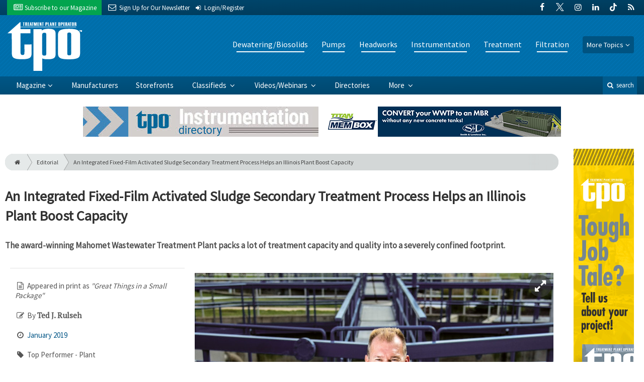

--- FILE ---
content_type: text/html; charset=utf-8
request_url: https://www.tpomag.com/editorial/2019/01/an-integrated-fixed-film-activated-sludge-secondary-treatment-process-helps-an-illinois-plant-boost-capacity
body_size: 14600
content:
	<!DOCTYPE html>
<html xmlns="http://www.w3.org/1999/xhtml" lang="en-US" class="no-js">
<head>
	<meta charset="utf-8">
	<meta http-equiv="X-UA-Compatible" content="IE=edge">
	<meta name="viewport" content="width=device-width, initial-scale=1.0">
	<meta name="theme-color" content="#00486F">
	<link rel="shortcut icon" href="/resources/img/favicon.ico">
	
			<title>An Integrated Fixed-Film Activated Sludge… | Treatment Plant Operator</title><meta
http-equiv="Content-Type" content="text/html; charset=utf-8" /><meta
name="referrer" content="always" /><meta
name="robots" content="all" /><meta
name="keywords" content="Illinois, Illinois Rural Water Association, Illinois EPA, IFAS, Sanitaire - a Xylem Brand, Aeration Equipment/Systems, Evoqua Water Technologies LLC, Sand Filters, HUBER Technology, Inc., Screens" /><meta
name="description" content="An Integrated Fixed-Film Activated Sludge Secondary Treatment Process Helps an Illinois Plant Boost Capacity" /><link
rel="canonical" href="https://www.tpomag.com/editorial/2019/01/an-integrated-fixed-film-activated-sludge-secondary-treatment-process-helps-an-illinois-plant-boost-capacity" /><meta
name="geo.placename" content="Treatment Plant Operator" /><meta
name="dcterms.Identifier" content="https://www.tpomag.com/editorial/2019/01/an-integrated-fixed-film-activated-sludge-secondary-treatment-process-helps-an-illinois-plant-boost-capacity" /><meta
name="dcterms.Format" content="text/html" /><meta
name="dcterms.Relation" content="Treatment Plant Operator" /><meta
name="dcterms.Language" content="en" /><meta
name="dcterms.Publisher" content="Treatment Plant Operator" /><meta
name="dcterms.Type" content="text/html" /><meta
name="dcterms.Coverage" content="https://www.tpomag.com/" /><meta
name="dcterms.Rights" content="Copyright &copy;2026 Treatment Plant Operator." /><meta
name="dcterms.Title" content="An Integrated Fixed-Film Activated Sludge…" /><meta
name="dcterms.Subject" content="Illinois, Illinois Rural Water Association, Illinois EPA, IFAS, Sanitaire - a Xylem Brand, Aeration Equipment/Systems, Evoqua Water Technologies LLC, Sand Filters, HUBER Technology, Inc., Screens" /><meta
name="dcterms.Contributor" content="Treatment Plant Operator" /><meta
name="dcterms.Date" content="2026-01-22" /><meta
name="dcterms.Description" content="An Integrated Fixed-Film Activated Sludge Secondary Treatment Process Helps an Illinois Plant Boost Capacity" /><meta
property="og:type" content="article" /><meta
property="og:locale" content="en_us" /><meta
property="og:url" content="https://www.tpomag.com/editorial/2019/01/an-integrated-fixed-film-activated-sludge-secondary-treatment-process-helps-an-illinois-plant-boost-capacity" /><meta
property="og:title" content="An Integrated Fixed-Film Activated Sludge Secondary Treatment Process… | Treatment Plant Operator" /><meta
property="og:description" content="An Integrated Fixed-Film Activated Sludge Secondary Treatment Process Helps an Illinois Plant Boost Capacity" /><meta
property="og:image" content="https://www.tpomag.com/uploads/images/_facebook/20180910_tpo_magazine_-_mahomet_047.jpg" /><meta
property="og:image:type" content="image/jpeg" /><meta
property="og:image:width" content="1200" /><meta
property="og:image:height" content="630" /><meta
property="og:site_name" content="Treatment Plant Operator" /><meta
property="article:tag" content="Illinois" /><meta
property="article:tag" content="Illinois Rural Water Association" /><meta
property="article:tag" content="Illinois EPA" /><meta
property="article:tag" content="IFAS" /><meta
property="article:tag" content="Sanitaire - a Xylem Brand" /><meta
property="article:tag" content="Aeration Equipment/Systems" /><meta
property="article:tag" content="Evoqua Water Technologies LLC" /><meta
property="article:tag" content="Sand Filters" /><meta
property="article:tag" content="HUBER Technology" /><meta
property="article:tag" content="Inc." /><meta
property="article:tag" content="Screens" /><meta
property="article:modified_time" content="2018-12-19T16:22:52+0000" /><meta
property="article:published_time" content="2018-12-18T06:00:00+0000" /><link
rel="publisher" href="" /> <script type="application/ld+json">{"@context":"http://schema.org","@type":"Corporation","name":"Treatment Plant Operator","url":"https://www.tpomag.com","location":{"@type":"Place","name":"Treatment Plant Operator","url":"https://www.tpomag.com"}}</script> <script type="application/ld+json">{"@context":"http://schema.org","@type":"WebSite","name":"Treatment Plant Operator","description":"Treatment Plant Operator, a magazine for wastewater and water operators, engineers and lab technicians, covers municipal and industrial treatment plants. Find practical tips, wastewater news, industry updates and product reviews.","url":"https://www.tpomag.com","copyrightHolder":{"@type":"Corporation","name":"Treatment Plant Operator","url":"https://www.tpomag.com","location":{"@type":"Place","name":"Treatment Plant Operator","url":"https://www.tpomag.com"}},"author":{"@type":"Corporation","name":"Treatment Plant Operator","url":"https://www.tpomag.com","location":{"@type":"Place","name":"Treatment Plant Operator","url":"https://www.tpomag.com"}},"creator":{"@type":"Organization"}}</script> <script type="application/ld+json">{"@context":"http://schema.org","@type":"Place","name":"Treatment Plant Operator","url":"https://www.tpomag.com"}</script> <script type="application/ld+json">{"@context":"http://schema.org","@type":"WebPage","name":"An Integrated Fixed-Film Activated Sludge Secondary Treatment Process…","description":"An Integrated Fixed-Film Activated Sludge Secondary Treatment Process Helps an Illinois Plant Boost Capacity","image":{"@type":"ImageObject","url":"https://www.tpomag.com/uploads/images/_largeThumb/20180910_tpo_magazine_-_mahomet_047.jpg","width":"350","height":"220"},"url":"https://www.tpomag.com/editorial/2019/01/an-integrated-fixed-film-activated-sludge-secondary-treatment-process-helps-an-illinois-plant-boost-capacity","mainEntityOfPage":"https://www.tpomag.com/editorial/2019/01/an-integrated-fixed-film-activated-sludge-secondary-treatment-process-helps-an-illinois-plant-boost-capacity","inLanguage":"en_us","headline":"An Integrated Fixed-Film Activated Sludge Secondary Treatment Process…","keywords":"Illinois, Illinois Rural Water Association, Illinois EPA, IFAS, Sanitaire - a Xylem Brand, Aeration Equipment/Systems, Evoqua Water Technologies LLC, Sand Filters, HUBER Technology, Inc., Screens","dateCreated":"2018-12-18T13:32:52+0000","dateModified":"2018-12-19T16:22:52+0000","datePublished":"2018-12-18T06:00:00+0000","copyrightYear":"2018","author":{"@type":"Corporation","name":"Treatment Plant Operator","url":"https://www.tpomag.com","location":{"@type":"Place","name":"Treatment Plant Operator","url":"https://www.tpomag.com"}},"copyrightHolder":{"@type":"Corporation","name":"Treatment Plant Operator","url":"https://www.tpomag.com","location":{"@type":"Place","name":"Treatment Plant Operator","url":"https://www.tpomag.com"}},"publisher":{"@type":"Organization","name":"Treatment Plant Operator","url":"https://www.tpomag.com","location":{"@type":"Place","name":"Treatment Plant Operator","url":"https://www.tpomag.com"}},"breadcrumb":{"@type":"BreadcrumbList","itemListElement":[{"@type":"ListItem","position":"1","item":{"@id":"https://www.tpomag.com","name":"Homepage"}},{"@type":"ListItem","position":"2","item":{"@id":"https://www.tpomag.com/editorial/2019/01/an-integrated-fixed-film-activated-sludge-secondary-treatment-process-helps-an-illinois-plant-boost-capacity","name":"An Integrated Fixed-Film Activated Sludge Secondary Treatment Process Helps an Illinois Plant Boost Capacity"}}]}}</script> <script type="application/ld+json">{"@context":"http://schema.org","@type":"BreadcrumbList","itemListElement":[{"@type":"ListItem","position":"1","item":{"@id":"https://www.tpomag.com","name":"Homepage"}},{"@type":"ListItem","position":"2","item":{"@id":"https://www.tpomag.com/editorial/2019/01/an-integrated-fixed-film-activated-sludge-secondary-treatment-process-helps-an-illinois-plant-boost-capacity","name":"An Integrated Fixed-Film Activated Sludge Secondary Treatment Process Helps an Illinois Plant Boost Capacity"}}]}</script> <script async src="https://www.googletagmanager.com/gtag/js?id=G-XT7198YC8Q"></script><script>window.dataLayer=window.dataLayer||[];function gtag(){dataLayer.push(arguments);}
gtag('js',new Date());gtag('config','G-XT7198YC8Q');</script>
		
	<link href="//fonts.googleapis.com/css?family=PT+Serif|Source+Sans+Pro&display=swap" rel="stylesheet">
	
		<link rel="stylesheet" href="https://www.tpomag.com/cpresources/minimee/adae71e3e5b7b5a139e2d75f3a11283bd6d7888a.css?d=1760383428">
	
			<!--[if !IE]><!--><script type="text/javascript">
		if (/*@cc_on!@*/false) {
			document.documentElement.className+=' js';
		}
		</script><!--<![endif]-->
		
	
	
	
			
			
																																																																																																					
			

<script>window.abkw='type-editorial,tag-illinois,tag-illinois-rural-water-association,tag-illinois-epa,tag-ifas,tag-sanitaire-a-xylem-brand,tag-aeration-equipment-systems,tag-evoqua-water-technologies-part-of-xylem,tag-sand-filter,tag-huber-technology-inc,tag-screens,tag-flygt-a-xylem-brand,tag-submersible-pumps,tag-submersible-mixers,tag-kruger-usa,tag-aerobic-treatment,tag-turblex,tag-turbo-blowers,tag-hach,tag-dissolved-oxygen-meters-do-meters';</script>	
	<script src="https://www.google.com/recaptcha/api.js"></script>
	<script type="text/javascript">
		var recaptchaKey = '6Le1ZUQUAAAAAEtMqzetAujdaLIWY7Yu3sS-ttQu';
	</script>
</head>

<body >
		
			<header class="main">
		<nav class="top-bar clearfix">
		<div class="wrapper">
			<div class="header__signup">
				<ul>
					<li class="print">
						<a href="/order/subscription?ref=header">
							<i class="icon-newspaper" aria-hidden="true"></i> <span class="show">Subscribe</span> <span>to our Magazine</span>
						</a>
					</li>
					
					<li>
						<a href="/newsletter?ref=header">
							<i class="icon-envelope" aria-hidden="true"></i> <span>Sign Up for Our</span> <span class="show">Newsletter</span>
						</a>
					</li>

										<li>
													<a href="/account?ref=header">
								<small><i class="icon-login" aria-hidden="true"></i></small>
								<span class="show">Login/Register</span>
							</a>
											</li>
										
				</ul>
			</div>
			
				<div class="social__icons">
		<ul>
			
							<li class="facebook">
					<a href="https://facebook.com/tpomag" title="Facebook">
						<i class="icon-facebook"></i>
					</a>
				</li>
							<li class="XTwitter">
					<a href="https://x.com/tpomag" title="Twitter">
						<i class="icon-XTwitter"></i>
					</a>
				</li>
							<li class="instagram">
					<a href="https://instagram.com/tpomag" title="Instagram">
						<i class="icon-instagram"></i>
					</a>
				</li>
							<li class="linkedin">
					<a href="https://www.linkedin.com/company/treatment-plant-operator-magazine" title="LinkedIn">
						<i class="icon-linkedin"></i>
					</a>
				</li>
							<li class="tiktok-icon">
					<a href="https://www.tiktok.com/@tpomag" title="TikTok">
						<i class="icon-tiktok-icon"></i>
					</a>
				</li>
							<li class="rss">
					<a href="/feeds/rss.rss" title="RSS">
						<i class="icon-rss"></i>
					</a>
				</li>
					</ul>
	</div>

		</div>
	</nav>
	
	<nav class="topics">
	<div class="wrapper nav-container">
		<ul class="nav">
							<li>
					<a href="https://www.tpomag.com/information-about/dewatering-biosolids">
													Dewatering/Biosolids
											</a>
				</li>
							<li>
					<a href="https://www.tpomag.com/information-about/pumps">
													Pumps
											</a>
				</li>
							<li>
					<a href="https://www.tpomag.com/information-about/headworks">
													Headworks
											</a>
				</li>
							<li>
					<a href="https://www.tpomag.com/information-about/instrumentation">
													Instrumentation
											</a>
				</li>
							<li>
					<a href="https://www.tpomag.com/information-about/treatment">
													Treatment
											</a>
				</li>
							<li>
					<a href="https://www.tpomag.com/information-about/filtration">
													Filtration
											</a>
				</li>
						
			<li class="sub-menu-parent">
				<div class="sub-menu-parent-link more-topics">More Topics</div>
				<ul class="sub-menu sub-menu-topics">
											<li class="">
							<a href="https://www.tpomag.com/information-about/disinfection" class="sub-menu-link">
																	Disinfection
															</a>
						</li>
											<li class="">
							<a href="https://www.tpomag.com/information-about/inflow-and-infiltration" class="sub-menu-link">
																	Inflow and Infiltration
															</a>
						</li>
											<li class="">
							<a href="https://www.tpomag.com/information-about/maintenance" class="sub-menu-link">
																	Maintenance
															</a>
						</li>
											<li class="">
							<a href="https://www.tpomag.com/information-about/odor-control" class="sub-menu-link">
																	Odor Control
															</a>
						</li>
											<li class="">
							<a href="https://www.tpomag.com/information-about/tanks" class="sub-menu-link">
																	Tanks
															</a>
						</li>
											<li class="">
							<a href="https://www.tpomag.com/information-about/laboratory" class="sub-menu-link">
																	Laboratory
															</a>
						</li>
											<li class="">
							<a href="https://www.tpomag.com/information-about/energy-management" class="sub-menu-link">
																	Energy
															</a>
						</li>
											<li class="">
							<a href="https://www.tpomag.com/information-about/education-training" class="sub-menu-link">
																	Education/Training
															</a>
						</li>
											<li class="">
							<a href="https://www.tpomag.com/information-about/safety" class="sub-menu-link">
																	Safety
															</a>
						</li>
											<li class="">
							<a href="https://www.tpomag.com/information-about/valves" class="sub-menu-link">
																	Valves
															</a>
						</li>
											<li class="">
							<a href="https://www.tpomag.com/information-about/distribution" class="sub-menu-link">
																	Distribution
															</a>
						</li>
											<li class="">
							<a href="https://www.tpomag.com/information-about/engineering-consulting" class="sub-menu-link">
																	Engineering/Consulting
															</a>
						</li>
											<li class="">
							<a href="https://www.tpomag.com/information-about/blowers" class="sub-menu-link">
																	Blowers
															</a>
						</li>
											<li class="">
							<a href="https://www.tpomag.com/information-about/general" class="sub-menu-link">
																	General
															</a>
						</li>
											<li class="">
							<a href="https://www.tpomag.com/information-about/public-outreach" class="sub-menu-link">
																	Public Outreach
															</a>
						</li>
											<li class="">
							<a href="https://www.tpomag.com/information-about/recovery-reuse" class="sub-menu-link">
																	Recovery/Reuse
															</a>
						</li>
											<li class="">
							<a href="https://www.tpomag.com/information-about/expo" class="sub-menu-link">
																	WWETT Show
															</a>
						</li>
											<li class="">
							<a href="https://www.tpomag.com/information-about/weq-fair" class="sub-menu-link">
																	WEQ Fair
															</a>
						</li>
									</ul>
			</li>
		</ul>
	</div>
</nav>	
	<div class="wrapper__logo">
		<h1 class="logo">
			<a href="/"></a>
		</h1>
	</div>
		
	<nav class="site clearfix">
	<div class="wrapper">
		<a href="#" id="nav__mobile-btn">
			<span class="menu-icon"></span>
			Menu
		</a>
		<a href="#" id="nav__search-btn">
			<i class="icon-search"></i>
			search
		</a>
	
		<div class="nav-container">
			<ul class="nav">
				<li class="sub-menu-parent">
					<a href="/magazine" class="sub-menu-parent-link secondary-nav no-bg">Magazine</a>
					
					<ul class="sub-menu sub-menu-secondary-nav sub-menu-magazine">
													<li>
								<div class="header__issue-cover">
									<a href="https://www.tpomag.com/magazine/2026/01" class="sub-menu-link">
										<h3 class="u__text-center">January 2026</h3>
										
																														<img src="https://cole-tpomag.imgix.net/https%3A%2F%2Fwww.tpomag.com%2Fuploads%2Fissues%2F2601-TPOCover.jpg?fit=clip&amp;h=200&amp;ixlib=php-1.1.0&amp;q=75&amp;s=fffd9097864d6a786a04203532cac8db" alt="January 2026">
										
									</a>
								</div>
							</li>
							
							<li>
								<a href="https://www.tpomag.com/magazine/2026/01" class="sub-menu-link">
									Current Issue
								</a>
							</li>
							
							<li>
								<a href="/magazine/archive" class="sub-menu-link">
									Past Issues
								</a>
							</li>
							
							<li>
								<a href="/ezine/2026/01" class="sub-menu-link">
									Current E-Zine
								</a>
							</li>
							
							<li>
								<a href="/ezine" class="sub-menu-link">
									E-Zine Archive
								</a>
							</li>
												
						<li>
							<a href="/order/subscription?ref=navigation" class="sub-menu-link subscribe">Subscribe</a>
						</li>
					</ul>
				</li>

															<li>
							<a href="https://www.tpomag.com/manufacturers" title="Find Manufacturers &amp; Dealers">
								Manufacturers
							</a>
						</li>
										
															<li>
							<a href="https://www.tpomag.com/storefront" title="">
								Storefronts
							</a>
						</li>
										
															<li class="sub-menu-parent">
							<a href="https://www.tpomag.com/classifieds" title="Classified Ads/Equipment for Sale" class="sub-menu-parent-link secondary-nav no-bg">
								Classifieds
							</a>
							<ul class="sub-menu sub-menu-secondary-nav">
																	<li>
										<a href="https://www.tpomag.com/classifieds" class="sub-menu-link ">
											View Classifieds
										</a>
									</li>
																	<li>
										<a href="https://www.tpomag.com/classifieds/place-ad" class="sub-menu-link placeAd">
											Place a Classified
										</a>
									</li>
															</ul>
						</li>
										
															<li class="sub-menu-parent">
							<a href="https://www.tpomag.com/video" title="Videos/Webinars" class="sub-menu-parent-link secondary-nav no-bg">
								Videos/Webinars
							</a>
							<ul class="sub-menu sub-menu-secondary-nav">
																	<li>
										<a href="https://www.tpomag.com/video" class="sub-menu-link ">
											View All Videos
										</a>
									</li>
																	<li>
										<a href="https://www.tpomag.com/webinar" class="sub-menu-link ">
											Webinars
										</a>
									</li>
															</ul>
						</li>
										
															<li>
							<a href="https://www.tpomag.com/equipment" title="">
								Directories
							</a>
						</li>
										
															<li class="sub-menu-parent">
							<a href="https://www.tpomag.com/#" title="" class="sub-menu-parent-link secondary-nav no-bg">
								More
							</a>
							<ul class="sub-menu sub-menu-secondary-nav">
																	<li>
										<a href="https://www.tpomag.com/whitepapers" class="sub-menu-link ">
											White Papers/Case Studies
										</a>
									</li>
																	<li>
										<a href="https://www.tpomag.com/information-about/expo" class="sub-menu-link ">
											WWETT Show
										</a>
									</li>
																	<li>
										<a href="https://www.tpomag.com/enews" class="sub-menu-link ">
											E-News Archive
										</a>
									</li>
															</ul>
						</li>
										
							</ul>
		</div>
	
		<div class="header__search-container">
			<form action="https://www.tpomag.com/search/results" class="form__search">
				<div class="input-wrapper">
					<input type="search" name="q" class="header__search-input zone" data-zone="search" placeholder="Search...">
				</div>
				<button type="submit" class="header__search-submit icon-search"></button>
			</form>
			
			<a href="/search" class="header__advanced-search">Advanced</a>
		</div>
	</div>
</nav></header>	
	
		<div class="zone" data-zone="banner"></div>
	

		<main id="main" class="wrapper wrapper__home  container-fluid" role="main">
		<div class="row">
			<section class="content-grid-main  zone-wrapper zone-main">
					<section class="main__wrapper main__article  col-xs-12">
		<div class="row">
						<article class="article">
	<div class="row">
		<div class="col-sm-12">
			<header class="article__header">
					<div class="breadcrumb"><a href="/"><i class="icon-home"></i></a><a href="/magazine">Editorial</a><a href="https://www.tpomag.com/editorial/2019/01/an-integrated-fixed-film-activated-sludge-secondary-treatment-process-helps-an-illinois-plant-boost-capacity">An Integrated Fixed-Film Activated Sludge Secondary Treatment Process Helps an Illinois Plant Boost Capacity</a></div>	

	<h1 class="article__title">
		An Integrated Fixed-Film Activated Sludge Secondary Treatment Process Helps an Illinois Plant Boost Capacity
		
			</h1>
	
	<div class="article__summary">
		<p>The award-winning Mahomet Wastewater Treatment Plant packs a lot of treatment capacity and quality into a severely confined footprint.</p>
	</div>
</header>			
					</div>
	</div>
	
	<section class="row">
					<div class="col-xs-12">
				<div class="article__body-container  clearfix">
					<div class="article__sidebar  col-xs-12 col-lg-4">
						<div class="article__meta-bar">
	<ul class="meta__content">
				<li class="meta__print-title">
			<i class="icon-doc-text"></i>
			Appeared in print as <em>&quot;Great Things in a Small Package&quot;</em>
		</li>
				
					<li class="meta__author">
				<i class="icon-edit"></i>
				By <span class="meta__author-name">Ted J. Rulseh</span>
			</li>
				
		<li class="meta__issue">
			<i class="icon-clock-o"></i>
			<a href="https://www.tpomag.com/magazine/2019/01">
				January 2019
			</a>
		</li>
		
				<li class="meta__category">
			<i class="icon-tag"></i>
			Top Performer - Plant
		</li>
		
				
		<li class="meta__share">
																	<a
						target="_blank"
						title="Facebook"
						aria-label="Share: Facebook"
						href="https://www.facebook.com/sharer/sharer.php?u=https://www.tpomag.com/editorial/2019/01/an-integrated-fixed-film-activated-sludge-secondary-treatment-process-helps-an-illinois-plant-boost-capacity"
						class="facebook icon-border hint--top-right"
					>
						<i class="icon-facebook"></i>
					</a>
					
																	<a
						target="_blank"
						title="Twitter"
						aria-label="Share: Twitter"
						href="https://twitter.com/intent/tweet?text=An Integrated Fixed-Film Activated Sludge Secondary Treatment Process Helps an Illinois Plant Boost Capacity&source=sharethiscom&related=sharethis&url=https://www.tpomag.com/editorial/2019/01/an-integrated-fixed-film-activated-sludge-secondary-treatment-process-helps-an-illinois-plant-boost-capacity"
						class="twitter icon-border hint--top-right"
					>
						<i class="icon-twitter"></i>
					</a>
					
																				<a
						target="_blank"
						title="LinkedIn"
						aria-label="Share: LinkedIn"
						href="https://www.linkedin.com/sharing/share-offsite/?url=https://www.tpomag.com/editorial/2019/01/an-integrated-fixed-film-activated-sludge-secondary-treatment-process-helps-an-illinois-plant-boost-capacity"
						class="linkedin icon-border hint--top-right"
					>
						<i class="icon-linkedin"></i>
					</a>
				
																	<a
						title="Comment"
						aria-label="Comment"
						href="#comments"
						class="comment icon-border hint--top-right"
					>
						<i class="icon-chat"></i>
					</a>
						
		</li>
	</ul>
</div>						
						<div class="sidebar__appendFrom" data-set="sidebar">
							<div class="sidebar__appendContent">
								
								
									<div class="article__gallery">
				
								
						
			<a href="https://cole-tpomag.imgix.net/https%3A%2F%2Fwww.tpomag.com%2Fuploads%2Fimages%2F20180910_tpo_magazine_-_mahomet_023.jpg?fit=clip&amp;ixlib=php-1.1.0&amp;q=75&amp;w=1000&amp;s=28adef62231f662301025812c4c0a360" class="mfp-zoom img-popup img-thumbnail" title="A nonpotable water system delivers water for plant equipment cleaning and ground irrigation.
">
				<img src="https://cole-tpomag.imgix.net/https%3A%2F%2Fwww.tpomag.com%2Fuploads%2Fimages%2F20180910_tpo_magazine_-_mahomet_023.jpg?crop=focalpoint&amp;fit=crop&amp;fp-x=0.5&amp;fp-y=0.5&amp;ixlib=php-1.1.0&amp;q=75&amp;w=400&amp;s=61924443a3ed8ea8abcaeaadbd310a05" alt="An Integrated Fixed-Film Activated Sludge Secondary Treatment Process Helps an Illinois Plant Boost Capacity">
			</a>
			</div>

				<div class="article__gallery">
											
								
				<a href="https://cole-tpomag.imgix.net/https%3A%2F%2Fwww.tpomag.com%2Fuploads%2Fimages%2F20180910_tpo_magazine_-_mahomet_028.jpg?fit=clip&amp;ixlib=php-1.1.0&amp;q=75&amp;w=1000&amp;s=8f0e62771ecc75fa2b25cd4c5aca2f36" class="mfp-zoom img-popup img-thumbnail" title="Matt Gregory, left, operator, and Shawn Rideout, maintenance, perform maintenance on a return activated sludge pump (Flygt, a Xylem brand).">
					<img src="https://cole-tpomag.imgix.net/https%3A%2F%2Fwww.tpomag.com%2Fuploads%2Fimages%2F20180910_tpo_magazine_-_mahomet_028.jpg?crop=focalpoint&amp;fit=crop&amp;fp-x=0.5&amp;fp-y=0.5&amp;h=105&amp;ixlib=php-1.1.0&amp;q=75&amp;w=165&amp;s=342fa6424d65b9e9e937b109b6107877" alt="An Integrated Fixed-Film Activated Sludge Secondary Treatment Process Helps an Illinois Plant Boost Capacity">
				</a>
											
								
				<a href="https://cole-tpomag.imgix.net/https%3A%2F%2Fwww.tpomag.com%2Fuploads%2Fimages%2F20180910_tpo_magazine_-_mahomet_013.jpg?fit=clip&amp;ixlib=php-1.1.0&amp;q=75&amp;w=1000&amp;s=6fb3a992630543cbca9171698d67a9b2" class="mfp-zoom img-popup img-thumbnail" title="The Mahomet facility produces effluent containing monthly averages of 6.15 mg/L nitrate and 0.63 mg/L total phosphorus.
">
					<img src="https://cole-tpomag.imgix.net/https%3A%2F%2Fwww.tpomag.com%2Fuploads%2Fimages%2F20180910_tpo_magazine_-_mahomet_013.jpg?crop=focalpoint&amp;fit=crop&amp;fp-x=0.5&amp;fp-y=0.5&amp;h=105&amp;ixlib=php-1.1.0&amp;q=75&amp;w=165&amp;s=5a39a4748f18eb9aade46832063c3799" alt="An Integrated Fixed-Film Activated Sludge Secondary Treatment Process Helps an Illinois Plant Boost Capacity">
				</a>
											
								
				<a href="https://cole-tpomag.imgix.net/https%3A%2F%2Fwww.tpomag.com%2Fuploads%2Fimages%2F20180910_tpo_magazine_-_mahomet_018.jpg?fit=clip&amp;ixlib=php-1.1.0&amp;q=75&amp;w=1000&amp;s=5fed5366de1b37299683a0a8251c968a" class="mfp-zoom img-popup img-thumbnail" title="Water quality measurements are taken using a portable multimeter (Hach).">
					<img src="https://cole-tpomag.imgix.net/https%3A%2F%2Fwww.tpomag.com%2Fuploads%2Fimages%2F20180910_tpo_magazine_-_mahomet_018.jpg?crop=focalpoint&amp;fit=crop&amp;fp-x=0.5&amp;fp-y=0.5&amp;h=105&amp;ixlib=php-1.1.0&amp;q=75&amp;w=165&amp;s=b2277e53b955bd30c3c33c455084a6a6" alt="An Integrated Fixed-Film Activated Sludge Secondary Treatment Process Helps an Illinois Plant Boost Capacity">
				</a>
											
								
				<a href="https://cole-tpomag.imgix.net/https%3A%2F%2Fwww.tpomag.com%2Fuploads%2Fimages%2F20180910_tpo_magazine_-_mahomet_010.jpg?fit=clip&amp;ixlib=php-1.1.0&amp;q=75&amp;w=1000&amp;s=b1159ff912d072e583930b4df219cb4c" class="mfp-zoom img-popup img-thumbnail" title="Process automation helps a small plant team keep effluent quality high and attend to essential maintenance.&amp;nbsp;
">
					<img src="https://cole-tpomag.imgix.net/https%3A%2F%2Fwww.tpomag.com%2Fuploads%2Fimages%2F20180910_tpo_magazine_-_mahomet_010.jpg?crop=focalpoint&amp;fit=crop&amp;fp-x=0.5&amp;fp-y=0.5&amp;h=105&amp;ixlib=php-1.1.0&amp;q=75&amp;w=165&amp;s=913991bc994b4ce6f0aba799ac5e3bb1" alt="An Integrated Fixed-Film Activated Sludge Secondary Treatment Process Helps an Illinois Plant Boost Capacity">
				</a>
					</div>
									
								<div class="card">
	<h3 class="card-header">Order Digital Reprints</h3>
	<div class="card-block">
		<div class="u__margin-bottom">
			Want a PDF of this article as it appeared in print?
		</div>
		
		<a href="/order/reprint/options/66212" class="btn btn__primary btn__block btn__bold btn__text-white  u__text-center">
			Order Here!
		</a>
	</div>
</div>								
								<div class="zone" data-zone="boombox"></div>

<div class="card">
	<h3 class="card-header  u__margin-reset">Filed Under</h3>
	<div class="text__small">
		<div class="list-group list-group-flush">
							<a href="/tags/illinois" class="list-group-item list-group-item-action">Illinois</a>
							<a href="/tags/illinois-rural-water-association" class="list-group-item list-group-item-action">Illinois Rural Water Association</a>
							<a href="/tags/illinois-epa" class="list-group-item list-group-item-action">Illinois EPA</a>
							<a href="/tags/ifas" class="list-group-item list-group-item-action">IFAS</a>
							<a href="/tags/sanitaire-a-xylem-brand" class="list-group-item list-group-item-action">Sanitaire - a Xylem brand</a>
							<a href="/tags/aeration-equipment-systems" class="list-group-item list-group-item-action">Aeration Equipment/System</a>
							<a href="/tags/evoqua-water-technologies-part-of-xylem" class="list-group-item list-group-item-action">Evoqua Water Technologies (part of Xylem)</a>
							<a href="/tags/sand-filter" class="list-group-item list-group-item-action">Sand Filter</a>
							<a href="/tags/huber-technology-inc" class="list-group-item list-group-item-action">HUBER Technology, Inc.</a>
							<a href="/tags/screens" class="list-group-item list-group-item-action">Screen</a>
							<a href="/tags/flygt-a-xylem-brand" class="list-group-item list-group-item-action">Flygt - a Xylem Brand</a>
							<a href="/tags/submersible-pumps" class="list-group-item list-group-item-action">Submersible Pump</a>
							<a href="/tags/submersible-mixers" class="list-group-item list-group-item-action">Submersible Mixer</a>
							<a href="/tags/kruger-usa" class="list-group-item list-group-item-action">Kruger USA</a>
							<a href="/tags/aerobic-treatment" class="list-group-item list-group-item-action">Aerobic Treatment</a>
							<a href="/tags/turblex" class="list-group-item list-group-item-action">Turblex</a>
							<a href="/tags/turbo-blowers" class="list-group-item list-group-item-action">Turbo Blower</a>
							<a href="/tags/hach" class="list-group-item list-group-item-action">Hach</a>
							<a href="/tags/dissolved-oxygen-meters-do-meters" class="list-group-item list-group-item-action">Dissolved Oxygen Meters (DO Meters)</a>
					</div>
	</div>
</div>

<div class="card card-inverse">
	<h3 class="card-header card-custom-primary">Sign Me Up!</h3>
	<div class="card-block">
		<div class="u__margin-bottom">
			Join your colleagues who already get great content delivered right to their inbox.
		</div>
		
		<a href="/newsletter?ref=sidebar" class="btn btn__primary btn__block btn__bold btn__large btn__text-white  u__text-center">
			<h3 class="m-0">Sign up Digital!</h3>
		</a>
		
		<hr>
		
		<div class="u__margin-bottom">
			If you don't want to bring your iPad into the bathroom, we can send you a magazine subscription for free!
		</div>
		
		<a href="/order/subscription?ref=sidebar" class="btn btn__danger btn__block btn__bold btn__large btn__text-white  u__text-center">
			<h3 class="m-0">Subscribe to Print!</h3>
		</a>
	</div>
</div>							</div>
						</div>
					</div>
					
					<div class="article__body  col-xs-12 col-lg-8">
								
					
		
		
		
	<div class="article__image clearfix">
		<figure class="col-sm-12  figure">
			<a href="https://cole-tpomag.imgix.net/https%3A%2F%2Fwww.tpomag.com%2Fuploads%2Fimages%2F20180910_tpo_magazine_-_mahomet_047.jpg?fit=clip&amp;ixlib=php-1.1.0&amp;q=75&amp;w=1024&amp;s=b0d3e2a02f7fec8c1c413cf7cd605e76" class="mfp-zoom img-main">
				<img
					src="https://cole-tpomag.imgix.net/https%3A%2F%2Fwww.tpomag.com%2Fuploads%2Fimages%2F20180910_tpo_magazine_-_mahomet_047.jpg?crop=focalpoint&amp;fit=crop&amp;fp-x=0.525&amp;fp-y=0.31&amp;h=620&amp;ixlib=php-1.1.0&amp;q=75&amp;w=1024&amp;s=2304c05d77f692c4cb98a086347539d7"
					sizes="100vw"
					srcset="https://cole-tpomag.imgix.net/https%3A%2F%2Fwww.tpomag.com%2Fuploads%2Fimages%2F20180910_tpo_magazine_-_mahomet_047.jpg?crop=focalpoint&amp;fit=crop&amp;fp-x=0.525&amp;fp-y=0.31&amp;h=563&amp;ixlib=php-1.1.0&amp;q=75&amp;w=1000&amp;s=7936a8db52f38eaa50e724316f3b7862 1000w, https://cole-tpomag.imgix.net/https%3A%2F%2Fwww.tpomag.com%2Fuploads%2Fimages%2F20180910_tpo_magazine_-_mahomet_047.jpg?crop=focalpoint&amp;fit=crop&amp;fp-x=0.525&amp;fp-y=0.31&amp;h=338&amp;ixlib=php-1.1.0&amp;q=75&amp;w=600&amp;s=e91de53202ea90de26df3b561b21ec2f 600w, https://cole-tpomag.imgix.net/https%3A%2F%2Fwww.tpomag.com%2Fuploads%2Fimages%2F20180910_tpo_magazine_-_mahomet_047.jpg?crop=focalpoint&amp;fit=crop&amp;fp-x=0.525&amp;fp-y=0.31&amp;h=225&amp;ixlib=php-1.1.0&amp;q=75&amp;w=400&amp;s=ae245a3f153049255e7c99fa57bc91c4 400w"
					alt="An Integrated Fixed-Film Activated Sludge Secondary Treatment Process Helps an Illinois Plant Boost Capacity"
					class="img-fluid"
				>
			</a>
			
						<figcaption class="figure-caption">
				<p>Jason Heid, water and wastewater superintendent</p>
			</figcaption>
					</figure>
	</div>
						
						

			
					
		
				




		
	<div class="fade-btm">
																<p>The Mahomet (Illinois) Wastewater Treatment Plant sits in a tight 5-acre triangle: on one side a railroad track, on another side the Sangamon River, and on the third side a subdivision.</p>
<p>That posed a major challenge about 10 years ago as growth in the community, a bedroom suburb of...</p>	</div>
		
		<div class="alert alert-info mb-5  u__text-center  clearfix">
			Please
			<a href="/account?return=66212" class="font-weight__bold">login</a> or
			<a href="/account/register?return=66212" class="font-weight__bold">register</a>
			to view TPO articles. It's free, fast and easy!
		</div>
		
			
					
						
												<div class="row">
														<!-- product-dynamic 1x1 [javascript] -->
		<script type="text/javascript">
		var rnd = window.rnd || Math.floor(Math.random()*10e6);
		var pid553648 = window.pid553648 || rnd;
		var plc553648 = window.plc553648 || 0;
		var abkw = window.abkw || '';
		var absrc = 'https://adbutler-fermion.com/adserve/;ID=173446;size=1x1;setID=553648;type=js;sw='+screen.width+';sh='+screen.height+';spr='+window.devicePixelRatio+';kw='+abkw+';pid='+pid553648+';place='+(plc553648++)+';rnd='+rnd+';click=CLICK_MACRO_PLACEHOLDER';
		document.write('<scr'+'ipt src="'+absrc+'" type="text/javascript"></scr'+'ipt>');
		</script>
															<!-- product-dynamic 1x1 [javascript] -->
		<script type="text/javascript">
		var rnd = window.rnd || Math.floor(Math.random()*10e6);
		var pid553648 = window.pid553648 || rnd;
		var plc553648 = window.plc553648 || 0;
		var abkw = window.abkw || '';
		var absrc = 'https://adbutler-fermion.com/adserve/;ID=173446;size=1x1;setID=553648;type=js;sw='+screen.width+';sh='+screen.height+';spr='+window.devicePixelRatio+';kw='+abkw+';pid='+pid553648+';place='+(plc553648++)+';rnd='+rnd+';click=CLICK_MACRO_PLACEHOLDER';
		document.write('<scr'+'ipt src="'+absrc+'" type="text/javascript"></scr'+'ipt>');
		</script>
															<!-- product-dynamic 1x1 [javascript] -->
		<script type="text/javascript">
		var rnd = window.rnd || Math.floor(Math.random()*10e6);
		var pid553648 = window.pid553648 || rnd;
		var plc553648 = window.plc553648 || 0;
		var abkw = window.abkw || '';
		var absrc = 'https://adbutler-fermion.com/adserve/;ID=173446;size=1x1;setID=553648;type=js;sw='+screen.width+';sh='+screen.height+';spr='+window.devicePixelRatio+';kw='+abkw+';pid='+pid553648+';place='+(plc553648++)+';rnd='+rnd+';click=CLICK_MACRO_PLACEHOLDER';
		document.write('<scr'+'ipt src="'+absrc+'" type="text/javascript"></scr'+'ipt>');
		</script>
															<!-- product-dynamic 1x1 [javascript] -->
		<script type="text/javascript">
		var rnd = window.rnd || Math.floor(Math.random()*10e6);
		var pid553648 = window.pid553648 || rnd;
		var plc553648 = window.plc553648 || 0;
		var abkw = window.abkw || '';
		var absrc = 'https://adbutler-fermion.com/adserve/;ID=173446;size=1x1;setID=553648;type=js;sw='+screen.width+';sh='+screen.height+';spr='+window.devicePixelRatio+';kw='+abkw+';pid='+pid553648+';place='+(plc553648++)+';rnd='+rnd+';click=CLICK_MACRO_PLACEHOLDER';
		document.write('<scr'+'ipt src="'+absrc+'" type="text/javascript"></scr'+'ipt>');
		</script>
							</div>
					</div>
				</div>
				
				<div class="sidebar__appendTo" data-set="sidebar"></div>
				
								




	
	<hr>
	<div class="row">
		<h3 class="header__popular  col-lg-12"><i class="icon-flag-empty"></i> Popular <span>Stories</span></h3>
	</div>

	<div class="content content__row  u__margin-btm-reset  row">
		<div class="content__entry-row">
					<div class="related__entry  onlineExclusives  col-xs-12 col-sm-6 col-md-4">
				<a href="https://www.tpomag.com/online_exclusives/2026/01/exam-study-guide-optimal-bacterial-growth-conditions-and-water-membrane-classifications?ref=popular_bottom" title="Exam Study Guide: Optimal Bacterial Growth Conditions and Water Membrane Classifications">
					<span class="date">January 20, 2026</span>
					
																							<img src="https://cole-tpomag.imgix.net/https%3A%2F%2Fwww.tpomag.com%2Fuploads%2Fimages%2FExam-Study-Guide-2024.jpg?crop=focalpoint&amp;fit=crop&amp;fp-x=0.5&amp;fp-y=0.5&amp;h=210&amp;ixlib=php-1.1.0&amp;q=75&amp;w=365&amp;s=e47239f85a54c44ad22193f242d4d0f2" alt="Exam Study Guide: Optimal Bacterial Growth Conditions and Water Membrane Classifications" class="">
										
					<div class="cover">
						<span class="title">
							Exam Study Guide: Optimal Bacterial Growth Conditions and Water Membrane Classifications
						</span>
					</div>
				</a>
			</div>
					<div class="related__entry  onlineExclusives  col-xs-12 col-sm-6 col-md-4">
				<a href="https://www.tpomag.com/online_exclusives/2026/01/news-about-thompson-pump-the-water-quality-association-stantec-and-more?ref=popular_bottom" title="News About Thompson Pump, the Water Quality Association, Stantec and More">
					<span class="date">January 19, 2026</span>
					
																							<img src="https://cole-tpomag.imgix.net/https%3A%2F%2Fwww.tpomag.com%2Fuploads%2Fimages%2FIndustry-News.jpg?crop=focalpoint&amp;fit=crop&amp;fp-x=0.5&amp;fp-y=0.5&amp;h=210&amp;ixlib=php-1.1.0&amp;q=75&amp;w=365&amp;s=487f8257dd61fb0f6dcd2da87cb25a8b" alt="News About Thompson Pump, the Water Quality Association, Stantec and More" class="">
										
					<div class="cover">
						<span class="title">
							News About Thompson Pump, the Water Quality Association, Stantec and More
						</span>
					</div>
				</a>
			</div>
					<div class="related__entry  onlineExclusives  col-xs-12 col-sm-6 col-md-4">
				<a href="https://www.tpomag.com/online_exclusives/2026/01/how-twin-shaft-grinders-are-protecting-lift-stations_sc_003ey?ref=popular_bottom" title="How Twin-Shaft Grinders Are Protecting Lift Stations">
					<span class="date">January 14, 2026</span>
					
																							<img src="https://cole-tpomag.imgix.net/https%3A%2F%2Fwww.tpomag.com%2Fuploads%2Fimages%2FXRipper_xrc_pump-lift-station_653x480.jpg?crop=focalpoint&amp;fit=crop&amp;fp-x=0.5&amp;fp-y=0.5&amp;h=210&amp;ixlib=php-1.1.0&amp;q=75&amp;w=365&amp;s=d3312431cff38854e3b77487617e38cb" alt="How Twin-Shaft Grinders Are Protecting Lift Stations" class="">
										
					<div class="cover">
						<span class="title">
							How Twin-Shaft Grinders Are Protecting Lift Stations
						</span>
					</div>
				</a>
			</div>
					<div class="related__entry  onlineExclusives  col-xs-12 col-sm-6 col-md-4">
				<a href="https://www.tpomag.com/online_exclusives/2026/01/introducing-dirty-drops-weekly-clearing-career-pathways-for-young-professionals?ref=popular_bottom" title="Introducing Dirty Drops Weekly: Clearing Career Pathways for Young Professionals">
					<span class="date">January 13, 2026</span>
					
																							<img src="https://cole-tpomag.imgix.net/https%3A%2F%2Fwww.tpomag.com%2Fuploads%2Fimages%2FDirty-Drops-Weekly-Logo.jpg?crop=focalpoint&amp;fit=crop&amp;fp-x=0.5&amp;fp-y=0.5&amp;h=210&amp;ixlib=php-1.1.0&amp;q=75&amp;w=365&amp;s=341813dcfcc120cf616f293c5c713993" alt="Introducing Dirty Drops Weekly: Clearing Career Pathways for Young Professionals" class="">
										
					<div class="cover">
						<span class="title">
							Introducing Dirty Drops Weekly: Clearing Career Pathways for Young Professionals
						</span>
					</div>
				</a>
			</div>
					<div class="related__entry  onlineExclusives  col-xs-12 col-sm-6 col-md-4">
				<a href="https://www.tpomag.com/online_exclusives/2026/01/flexflo-m3-handles-critical-metering-operations-with-ease_sc_000g6?ref=popular_bottom" title="FLEXFLO M3 Handles Critical Metering Operations with Ease">
					<span class="date">January 12, 2026</span>
					
																							<img src="https://cole-tpomag.imgix.net/https%3A%2F%2Fwww.tpomag.com%2Fuploads%2Fimages%2FM3-FRONT-shadow-2_250422_153024.png?crop=focalpoint&amp;fit=crop&amp;fp-x=0.5&amp;fp-y=0.5&amp;h=210&amp;ixlib=php-1.1.0&amp;q=80&amp;w=365&amp;s=91742cb7e5232e88eb874ab867df3c9c" alt="FLEXFLO M3 Handles Critical Metering Operations with Ease" class="">
										
					<div class="cover">
						<span class="title">
							FLEXFLO M3 Handles Critical Metering Operations with Ease
						</span>
					</div>
				</a>
			</div>
					<div class="related__entry  whitePapers  col-xs-12 col-sm-6 col-md-4">
				<a href="https://www.tpomag.com/whitepapers/details/lexington-wwtp-boosts-efficiency-with-huber-rakemax-upgrade_sc_001jj?ref=popular_bottom" title="Lexington WWTP Boosts Efficiency With HUBER RakeMax Upgrade">
					<span class="date">January 12, 2026</span>
					
																							<img src="https://cole-tpomag.imgix.net/https%3A%2F%2Fwww.tpomag.com%2Fuploads%2Fimages%2FLexingtonNC.jpg?crop=focalpoint&amp;fit=crop&amp;fp-x=0.5&amp;fp-y=0.5&amp;h=210&amp;ixlib=php-1.1.0&amp;q=75&amp;w=365&amp;s=885b299238771eeb6cfb12aa3453813a" alt="Lexington WWTP Boosts Efficiency With HUBER RakeMax Upgrade" class="">
										
					<div class="cover">
						<span class="title">
							Lexington WWTP Boosts Efficiency With HUBER RakeMax Upgrade
						</span>
					</div>
				</a>
			</div>
				</div>
	</div>
			</div>
				
		<div class="col-xs-12">
			<hr>
<div class="row" id="comments">
	<h3 class="header__generic  col-lg-12"><i class="icon-chat"></i> Discussion</h3>
</div>

<div class="dialog dialog-info comments">
	Comments on this site are submitted by users and are not endorsed by nor do they reflect the views or opinions of COLE Publishing, Inc. <em>Comments are moderated before being posted.</em>
</div>

<div id="disqus_thread"></div>
<script type="text/javascript">
	var disqus_shortname	= 'tpomag'; 	var disqus_config = function () {
		this.page.url = 'https://www.tpomag.com/editorial/2019/01/an-integrated-fixed-film-activated-sludge-secondary-treatment-process-helps-an-illinois-plant-boost-capacity';
					this.page.identifier = 'Editorial-66212';
			};
</script>
<script src="https://www.tpomag.com/cpresources/minimee/39a75feab0fa1e0e6ee42113adc3ccc623cfa0c0.js?d=1760383429"></script>
<noscript><div class="dialog dialog-warning u__text-center">Please enable JavaScript to view the comments.</div></noscript>		</div>
		
	</section>
	
</article><!-- /article -->		</div>
	</section>
				
				
				

							</section>
			
							<aside class="content-grid-sky  zone-wrapper zone-sky">
					<div class="zone" data-zone="skyscraper"></div>
				</aside>
					</div>
	</main>
	
	<div class="zone">
		<div class="banner-bottom" data-set="banner-2"></div>
	</div>	

		<footer class="main">
		
		<div class="wrapper  container-fluid">
			<div class="row">
							</div>
		</div>
		
		
<nav class="footer__sections">
	<div class="wrapper  container-fluid">
		<div class="row">
			<div class="footer__column  col-sm-6 col-md-3 col-lg-3">
				<h3 class="header__footer">
					Treatment Plant Operator
				</h3>
		
				<ul>
											<li>
							<a href="https://www.tpomag.com/contact" title="">
								Contact Us
							</a>
						</li>
											<li>
							<a href="https://www.tpomag.com/suggestions" title="">
								Suggestions
							</a>
						</li>
											<li>
							<a href="https://www.tpomag.com/newsletter" title="Sign up for our newsletter">
								Newsletter
							</a>
						</li>
											<li>
							<a href="https://www.tpomag.com/media-kit" title="Download our Media Kit for Advertisement Specs &amp; Pricing">
								Media Kit &amp; Advertising
							</a>
						</li>
											<li>
							<a href="https://www.tpomag.com/alerts" title="Sign up for our content alerts">
								Email Alerts
							</a>
						</li>
											<li>
							<a href="https://www.tpomag.com/magazine/current" title="">
								Current Issue
							</a>
						</li>
											<li>
							<a href="https://www.tpomag.com/magazine/archive" title="">
								Past Issues
							</a>
						</li>
											<li>
							<a href="https://www.tpomag.com/annual-directory" title="">
								Annual Company Directory
							</a>
						</li>
											<li>
							<a href="https://www.tpomag.com/enews" title="">
								E-News Archive
							</a>
						</li>
											<li>
							<a href="https://www.tpomag.com/dirty-drops" title="">
								Dirty Drops
							</a>
						</li>
									</ul>
				
				<br>
					<div class="list-inline">
		<ul>
						<li>Social</li>
			
							<li class="facebook">
					<a href="https://facebook.com/tpomag" title="Facebook">
						<i class="icon-facebook"></i>
					</a>
				</li>
							<li class="XTwitter">
					<a href="https://x.com/tpomag" title="Twitter">
						<i class="icon-XTwitter"></i>
					</a>
				</li>
							<li class="instagram">
					<a href="https://instagram.com/tpomag" title="Instagram">
						<i class="icon-instagram"></i>
					</a>
				</li>
							<li class="linkedin">
					<a href="https://www.linkedin.com/company/treatment-plant-operator-magazine" title="LinkedIn">
						<i class="icon-linkedin"></i>
					</a>
				</li>
							<li class="tiktok-icon">
					<a href="https://www.tiktok.com/@tpomag" title="TikTok">
						<i class="icon-tiktok-icon"></i>
					</a>
				</li>
							<li class="rss">
					<a href="/feeds/rss.rss" title="RSS">
						<i class="icon-rss"></i>
					</a>
				</li>
					</ul>
	</div>

			</div>
	
			<div class="footer__column  col-sm-6 col-md-3 col-lg-3">
				<h3 class="header__footer">
					Sections
				</h3>
		
				<ul>
											<li><a href="https://www.tpomag.com/information-about/dewatering-biosolids">Dewatering and Biosolids</a></li>
											<li><a href="https://www.tpomag.com/information-about/pumps">Pumps</a></li>
											<li><a href="https://www.tpomag.com/information-about/headworks">Headworks</a></li>
											<li><a href="https://www.tpomag.com/information-about/instrumentation">Instrumentation and Monitoring</a></li>
											<li><a href="https://www.tpomag.com/information-about/treatment">Treatment</a></li>
											<li><a href="https://www.tpomag.com/information-about/filtration">Filtration</a></li>
									</ul>
				
				<hr>
				
				<ul>
												
							<li>
								<a href="https://www.tpomag.com/manufacturers" title="Find Manufacturers &amp;amp; Dealers">
									Manufacturers
								</a>
							</li>
																		
							<li>
								<a href="https://www.tpomag.com/storefront" title="">
									Storefronts
								</a>
							</li>
																		
							<li>
								<a href="https://www.tpomag.com/classifieds" title="Classified Ads/Equipment for Sale">
									Classifieds
								</a>
							</li>
																		
							<li>
								<a href="https://www.tpomag.com/video" title="Videos/Webinars">
									Videos/Webinars
								</a>
							</li>
																		
							<li>
								<a href="https://www.tpomag.com/equipment" title="">
									Directories
								</a>
							</li>
																										</ul>
			</div>
	
			<div class="footer__column  col-sm-6 col-md-3 col-lg-3">
				<h3 class="header__footer">
					Trending
				</h3>
				
														<ul>
													<li>
								<a href="/tags/education-training">
									Education/Training
								</a>
							</li>
													<li>
								<a href="/tags/featured">
									Featured
								</a>
							</li>
													<li>
								<a href="/tags/award">
									Award
								</a>
							</li>
													<li>
								<a href="/tags/pumps">
									Pumps
								</a>
							</li>
													<li>
								<a href="/tags/blue-white-industries">
									Blue-White Industries
								</a>
							</li>
													<li>
								<a href="/tags/news-briefs">
									News Briefs
								</a>
							</li>
													<li>
								<a href="/tags/wastewater-treatment">
									Wastewater Treatment
								</a>
							</li>
													<li>
								<a href="/tags/biosolids">
									Biosolids
								</a>
							</li>
													<li>
								<a href="/tags/california">
									California
								</a>
							</li>
													<li>
								<a href="/tags/dewatering">
									Dewatering
								</a>
							</li>
											</ul>
							</div>
	
			<div class="footer__column  col-sm-6 col-md-3 col-lg-3">
				<h3 class="header__footer">
					Publications &amp; Trade Shows
				</h3>
		
				<ul>
																		<li><a href="http://www.cleaner.com?ref=treatment-plant-operator">cleaner.com</a></li>
													<li><a href="http://www.digdifferent.com?ref=treatment-plant-operator">digdifferent.com</a></li>
													<li><a href="http://www.mswmag.com?ref=treatment-plant-operator">mswmag.com</a></li>
													<li><a href="http://www.onsiteinstaller.com?ref=treatment-plant-operator">onsiteinstaller.com</a></li>
													<li><a href="http://www.plumbermag.com?ref=treatment-plant-operator">plumbermag.com</a></li>
													<li><a href="http://www.promonthly.com?ref=treatment-plant-operator">promonthly.com</a></li>
													<li><a href="http://www.pumper.com?ref=treatment-plant-operator">pumper.com</a></li>
													<li><a href="http://www.pumpertrader.com?ref=treatment-plant-operator">pumpertrader.com</a></li>
													<li><a target="_blank" href="https://www.wwettshow.com/">WWETT Show</a></li>
									</ul>
			</div>
		</div>
	</div>
</nav>
<div class="footer__information">
	<div class="wrapper	">
		<h2 class="cole-logo"><a href="http://www.colepublishing.com/"></a></h2>
		<div class="copyright">
			&copy; 2026 TPO - Treatment Plant Operator&trade; Magazine All Rights Reserved
			| <a href="/privacy">Privacy Policy</a>
			| <a href="/terms-of-service">Terms of Service</a>
		</div>
	</div>
</div>


		
	</footer>
	
		<div class="modal__intent-container"></div>
	
		<script>
		var entry_id = 66212;
		var coleZoneParams = {
			params : {
				'page': 'editorial',
				'weblocation': 'weblocation:editorial',
				'filters': 'webargument:66212'
			}
		};
	</script>
	
				<script type="text/javascript">
			var csrfTokenName = "CRAFT_CSRF_TOKEN";
			var csrfTokenValue = "CebejMfU8vJ~ntc0efZySpGHWrIUu7jKpX9bgVWz";
		</script>
		<script src="//ajax.googleapis.com/ajax/libs/jquery/2.2.2/jquery.min.js"></script>
		<script>window.jQuery || document.write('<script src="/resources/js/vendor/jquery-2.2.2.min.js"><\/script>')</script>
		
				<script src="https://www.tpomag.com/cpresources/minimee/53b04e33232e510c6641456c532a66642d583fb9.js?d=1760383424"></script>
	
	
		
		
										
					

								
											
											
							

				<script>
		var relatedEntries = [{"type":"generic","label":"Related","text":"End-to-End Recycling Initiative Is the Pride of Reclamation Facility in Semiarid New Mexico","url":"https:\/\/www.tpomag.com\/editorial\/2020\/07\/end-to-end-recycling-initiative-is-the-pride-of-reclamation-facility-in-semiarid-new-mexico","icon":""},{"type":"generic","label":"Related","text":"Kimmswick WWTP Has All the Right Pieces for Exceptional Operation","url":"https:\/\/www.tpomag.com\/editorial\/2017\/05\/all_the_right_pieces","icon":""},{"type":"generic","label":"Related","text":"Product Focus: Treatment, Filtration and Stormwater","url":"https:\/\/www.tpomag.com\/editorial\/2023\/11\/product-focus-treatment-filtration-and-stormwater","icon":""},{"type":"newsletter","label":"Newsletter","text":"Save the trees for beavers, sign up for our E-Newsletter!","url":"\/newsletter"},{"type":"generic","label":"Subscribe","text":"If you don't want to bring your iPad into the bathroom, we can send you a magazine subscription for free!","url":"\/order\/subscription"}];
		var relatedEntryIds = ["71512","48505","84101"];
	</script>

		<script class="hbArticleInjectTemplate" id="genericInjected-template" data-name="generic" type="text/x-handlebars-template">
		
			<div id="related-{{count}}" class="article__related  clearfix">
				<strong>{{label}}: </strong>
				<a href="{{url}}?ref=related_body">
					{{text}}
					{{#if icon}}
						<i class="{{icon}}"></i>
					{{/if}}
				</a>
			</div>
		
	</script>

	<script class="hbArticleInjectTemplate" id="injectedNewsletter-template" data-name="newsletter" type="text/x-handlebars-template">
		
			<div id="related-{{count}}" class="article__related  clearfix">
				<form method="post" action="/newsletter" accept-charset="UTF-8" id="injectedNewsletter" class="newsletter-form">
					<input type="hidden" name="action" value="newsletter/submitNewsletter">
					<input type="hidden" name="redirect" value="newsletter/thanks">
					<input type="text" name="p_password" style="display: none !important" tabindex="-1" autocomplete="off" value="">
					
					<div class="col-xs-12 col-md-2"></div>
					<div class="col-xs-12 col-md-8">
						<div class="u__margin-bottom">
							{{text}}
						</div>
						
						<div class="form-group">
							<input type="email" name="email" class="form-control" placeholder="you@email.com" required>
						</div>
		
		
						<div class="form-group">
							<select name="country" id="" class="form-control" required>
	<option value="">Please select a country</option>
			<option
			value="United States"
					>
			United States
		</option>
			<option
			value="Afghanistan"
					>
			Afghanistan
		</option>
			<option
			value="Albania"
					>
			Albania
		</option>
			<option
			value="Algeria"
					>
			Algeria
		</option>
			<option
			value="American Samoa"
					>
			American Samoa
		</option>
			<option
			value="Andorra"
					>
			Andorra
		</option>
			<option
			value="Angola"
					>
			Angola
		</option>
			<option
			value="Anguilla"
					>
			Anguilla
		</option>
			<option
			value="Antarctica"
					>
			Antarctica
		</option>
			<option
			value="Antigua and Barbuda"
					>
			Antigua and Barbuda
		</option>
			<option
			value="Argentina"
					>
			Argentina
		</option>
			<option
			value="Armenia"
					>
			Armenia
		</option>
			<option
			value="Aruba"
					>
			Aruba
		</option>
			<option
			value="Australia"
					>
			Australia
		</option>
			<option
			value="Austria"
					>
			Austria
		</option>
			<option
			value="Azerbaijan"
					>
			Azerbaijan
		</option>
			<option
			value="Bahamas"
					>
			Bahamas
		</option>
			<option
			value="Bahrain"
					>
			Bahrain
		</option>
			<option
			value="Bangladesh"
					>
			Bangladesh
		</option>
			<option
			value="Barbados"
					>
			Barbados
		</option>
			<option
			value="Belarus"
					>
			Belarus
		</option>
			<option
			value="Belgium"
					>
			Belgium
		</option>
			<option
			value="Belize"
					>
			Belize
		</option>
			<option
			value="Benin"
					>
			Benin
		</option>
			<option
			value="Bermuda"
					>
			Bermuda
		</option>
			<option
			value="Bhutan"
					>
			Bhutan
		</option>
			<option
			value="Bolivia"
					>
			Bolivia
		</option>
			<option
			value="Bosnia and Herzegowina"
					>
			Bosnia and Herzegowina
		</option>
			<option
			value="Botswana"
					>
			Botswana
		</option>
			<option
			value="Bouvet Island"
					>
			Bouvet Island
		</option>
			<option
			value="Brazil"
					>
			Brazil
		</option>
			<option
			value="British Indian Ocean Territory"
					>
			British Indian Ocean Territory
		</option>
			<option
			value="Brunei Darussalam"
					>
			Brunei Darussalam
		</option>
			<option
			value="Bulgaria"
					>
			Bulgaria
		</option>
			<option
			value="Burkina Faso"
					>
			Burkina Faso
		</option>
			<option
			value="Burundi"
					>
			Burundi
		</option>
			<option
			value="Cambodia"
					>
			Cambodia
		</option>
			<option
			value="Cameroon"
					>
			Cameroon
		</option>
			<option
			value="Canada"
					>
			Canada
		</option>
			<option
			value="Cape Verde"
					>
			Cape Verde
		</option>
			<option
			value="Cayman Islands"
					>
			Cayman Islands
		</option>
			<option
			value="Central African Republic"
					>
			Central African Republic
		</option>
			<option
			value="Chad"
					>
			Chad
		</option>
			<option
			value="Chile"
					>
			Chile
		</option>
			<option
			value="China"
					>
			China
		</option>
			<option
			value="Christmas Island"
					>
			Christmas Island
		</option>
			<option
			value="Cocos (Keeling) Islands"
					>
			Cocos (Keeling) Islands
		</option>
			<option
			value="Colombia"
					>
			Colombia
		</option>
			<option
			value="Comoros"
					>
			Comoros
		</option>
			<option
			value="Congo"
					>
			Congo
		</option>
			<option
			value="Congo, the Democratic Republic of the"
					>
			Congo, the Democratic Republic of the
		</option>
			<option
			value="Cook Islands"
					>
			Cook Islands
		</option>
			<option
			value="Costa Rica"
					>
			Costa Rica
		</option>
			<option
			value="Cote d&#039;Ivoire"
					>
			Cote d&#039;Ivoire
		</option>
			<option
			value="Croatia (Hrvatska)"
					>
			Croatia (Hrvatska)
		</option>
			<option
			value="Cuba"
					>
			Cuba
		</option>
			<option
			value="Cyprus"
					>
			Cyprus
		</option>
			<option
			value="Czech Republic"
					>
			Czech Republic
		</option>
			<option
			value="Denmark"
					>
			Denmark
		</option>
			<option
			value="Djibouti"
					>
			Djibouti
		</option>
			<option
			value="Dominica"
					>
			Dominica
		</option>
			<option
			value="Dominican Republic"
					>
			Dominican Republic
		</option>
			<option
			value="East Timor"
					>
			East Timor
		</option>
			<option
			value="Ecuador"
					>
			Ecuador
		</option>
			<option
			value="Egypt"
					>
			Egypt
		</option>
			<option
			value="El Salvador"
					>
			El Salvador
		</option>
			<option
			value="Equatorial Guinea"
					>
			Equatorial Guinea
		</option>
			<option
			value="Eritrea"
					>
			Eritrea
		</option>
			<option
			value="Estonia"
					>
			Estonia
		</option>
			<option
			value="Ethiopia"
					>
			Ethiopia
		</option>
			<option
			value="Falkland Islands (Malvinas)"
					>
			Falkland Islands (Malvinas)
		</option>
			<option
			value="Faroe Islands"
					>
			Faroe Islands
		</option>
			<option
			value="Fiji"
					>
			Fiji
		</option>
			<option
			value="Finland"
					>
			Finland
		</option>
			<option
			value="France"
					>
			France
		</option>
			<option
			value="France, Metropolitan"
					>
			France, Metropolitan
		</option>
			<option
			value="French Guiana"
					>
			French Guiana
		</option>
			<option
			value="French Polynesia"
					>
			French Polynesia
		</option>
			<option
			value="French Southern Territories"
					>
			French Southern Territories
		</option>
			<option
			value="Gabon"
					>
			Gabon
		</option>
			<option
			value="Gambia"
					>
			Gambia
		</option>
			<option
			value="Georgia"
					>
			Georgia
		</option>
			<option
			value="Germany"
					>
			Germany
		</option>
			<option
			value="Ghana"
					>
			Ghana
		</option>
			<option
			value="Gibraltar"
					>
			Gibraltar
		</option>
			<option
			value="Greece"
					>
			Greece
		</option>
			<option
			value="Greenland"
					>
			Greenland
		</option>
			<option
			value="Grenada"
					>
			Grenada
		</option>
			<option
			value="Guadeloupe"
					>
			Guadeloupe
		</option>
			<option
			value="Guam"
					>
			Guam
		</option>
			<option
			value="Guatemala"
					>
			Guatemala
		</option>
			<option
			value="Guinea"
					>
			Guinea
		</option>
			<option
			value="Guinea-Bissau"
					>
			Guinea-Bissau
		</option>
			<option
			value="Guyana"
					>
			Guyana
		</option>
			<option
			value="Haiti"
					>
			Haiti
		</option>
			<option
			value="Heard and Mc Donald Islands"
					>
			Heard and Mc Donald Islands
		</option>
			<option
			value="Holy See (Vatican City State)"
					>
			Holy See (Vatican City State)
		</option>
			<option
			value="Honduras"
					>
			Honduras
		</option>
			<option
			value="Hong Kong"
					>
			Hong Kong
		</option>
			<option
			value="Hungary"
					>
			Hungary
		</option>
			<option
			value="Iceland"
					>
			Iceland
		</option>
			<option
			value="India"
					>
			India
		</option>
			<option
			value="Indonesia"
					>
			Indonesia
		</option>
			<option
			value="Iran (Islamic Republic of)"
					>
			Iran (Islamic Republic of)
		</option>
			<option
			value="Iraq"
					>
			Iraq
		</option>
			<option
			value="Ireland"
					>
			Ireland
		</option>
			<option
			value="Israel"
					>
			Israel
		</option>
			<option
			value="Italy"
					>
			Italy
		</option>
			<option
			value="Jamaica"
					>
			Jamaica
		</option>
			<option
			value="Japan"
					>
			Japan
		</option>
			<option
			value="Jordan"
					>
			Jordan
		</option>
			<option
			value="Kazakhstan"
					>
			Kazakhstan
		</option>
			<option
			value="Kenya"
					>
			Kenya
		</option>
			<option
			value="Kiribati"
					>
			Kiribati
		</option>
			<option
			value="Korea, Democratic People&#039;s Republic of"
					>
			Korea, Democratic People&#039;s Republic of
		</option>
			<option
			value="Korea, Republic of"
					>
			Korea, Republic of
		</option>
			<option
			value="Kuwait"
					>
			Kuwait
		</option>
			<option
			value="Kyrgyzstan"
					>
			Kyrgyzstan
		</option>
			<option
			value="Lao People&#039;s Democratic Republic"
					>
			Lao People&#039;s Democratic Republic
		</option>
			<option
			value="Latvia"
					>
			Latvia
		</option>
			<option
			value="Lebanon"
					>
			Lebanon
		</option>
			<option
			value="Lesotho"
					>
			Lesotho
		</option>
			<option
			value="Liberia"
					>
			Liberia
		</option>
			<option
			value="Libyan Arab Jamahiriya"
					>
			Libyan Arab Jamahiriya
		</option>
			<option
			value="Liechtenstein"
					>
			Liechtenstein
		</option>
			<option
			value="Lithuania"
					>
			Lithuania
		</option>
			<option
			value="Luxembourg"
					>
			Luxembourg
		</option>
			<option
			value="Macau"
					>
			Macau
		</option>
			<option
			value="Macedonia, The Former Yugoslav Republic of"
					>
			Macedonia, The Former Yugoslav Republic of
		</option>
			<option
			value="Madagascar"
					>
			Madagascar
		</option>
			<option
			value="Malawi"
					>
			Malawi
		</option>
			<option
			value="Malaysia"
					>
			Malaysia
		</option>
			<option
			value="Maldives"
					>
			Maldives
		</option>
			<option
			value="Mali"
					>
			Mali
		</option>
			<option
			value="Malta"
					>
			Malta
		</option>
			<option
			value="Marshall Islands"
					>
			Marshall Islands
		</option>
			<option
			value="Martinique"
					>
			Martinique
		</option>
			<option
			value="Mauritania"
					>
			Mauritania
		</option>
			<option
			value="Mauritius"
					>
			Mauritius
		</option>
			<option
			value="Mayotte"
					>
			Mayotte
		</option>
			<option
			value="Mexico"
					>
			Mexico
		</option>
			<option
			value="Micronesia, Federated States of"
					>
			Micronesia, Federated States of
		</option>
			<option
			value="Moldova, Republic of"
					>
			Moldova, Republic of
		</option>
			<option
			value="Monaco"
					>
			Monaco
		</option>
			<option
			value="Mongolia"
					>
			Mongolia
		</option>
			<option
			value="Montserrat"
					>
			Montserrat
		</option>
			<option
			value="Morocco"
					>
			Morocco
		</option>
			<option
			value="Mozambique"
					>
			Mozambique
		</option>
			<option
			value="Myanmar"
					>
			Myanmar
		</option>
			<option
			value="Namibia"
					>
			Namibia
		</option>
			<option
			value="Nauru"
					>
			Nauru
		</option>
			<option
			value="Nepal"
					>
			Nepal
		</option>
			<option
			value="Netherlands"
					>
			Netherlands
		</option>
			<option
			value="Netherlands Antilles"
					>
			Netherlands Antilles
		</option>
			<option
			value="New Caledonia"
					>
			New Caledonia
		</option>
			<option
			value="New Zealand"
					>
			New Zealand
		</option>
			<option
			value="Nicaragua"
					>
			Nicaragua
		</option>
			<option
			value="Niger"
					>
			Niger
		</option>
			<option
			value="Nigeria"
					>
			Nigeria
		</option>
			<option
			value="Niue"
					>
			Niue
		</option>
			<option
			value="Norfolk Island"
					>
			Norfolk Island
		</option>
			<option
			value="Northern Mariana Islands"
					>
			Northern Mariana Islands
		</option>
			<option
			value="Norway"
					>
			Norway
		</option>
			<option
			value="Oman"
					>
			Oman
		</option>
			<option
			value="Pakistan"
					>
			Pakistan
		</option>
			<option
			value="Palau"
					>
			Palau
		</option>
			<option
			value="Panama"
					>
			Panama
		</option>
			<option
			value="Papua New Guinea"
					>
			Papua New Guinea
		</option>
			<option
			value="Paraguay"
					>
			Paraguay
		</option>
			<option
			value="Peru"
					>
			Peru
		</option>
			<option
			value="Philippines"
					>
			Philippines
		</option>
			<option
			value="Pitcairn"
					>
			Pitcairn
		</option>
			<option
			value="Poland"
					>
			Poland
		</option>
			<option
			value="Portugal"
					>
			Portugal
		</option>
			<option
			value="Puerto Rico"
					>
			Puerto Rico
		</option>
			<option
			value="Qatar"
					>
			Qatar
		</option>
			<option
			value="Reunion"
					>
			Reunion
		</option>
			<option
			value="Romania"
					>
			Romania
		</option>
			<option
			value="Russian Federation"
					>
			Russian Federation
		</option>
			<option
			value="Rwanda"
					>
			Rwanda
		</option>
			<option
			value="Saint Kitts and Nevis"
					>
			Saint Kitts and Nevis
		</option>
			<option
			value="Saint LUCIA"
					>
			Saint LUCIA
		</option>
			<option
			value="Saint Vincent and the Grenadines"
					>
			Saint Vincent and the Grenadines
		</option>
			<option
			value="Samoa"
					>
			Samoa
		</option>
			<option
			value="San Marino"
					>
			San Marino
		</option>
			<option
			value="Sao Tome and Principe"
					>
			Sao Tome and Principe
		</option>
			<option
			value="Saudi Arabia"
					>
			Saudi Arabia
		</option>
			<option
			value="Senegal"
					>
			Senegal
		</option>
			<option
			value="Seychelles"
					>
			Seychelles
		</option>
			<option
			value="Sierra Leone"
					>
			Sierra Leone
		</option>
			<option
			value="Singapore"
					>
			Singapore
		</option>
			<option
			value="Slovakia (Slovak Republic)"
					>
			Slovakia (Slovak Republic)
		</option>
			<option
			value="Slovenia"
					>
			Slovenia
		</option>
			<option
			value="Solomon Islands"
					>
			Solomon Islands
		</option>
			<option
			value="Somalia"
					>
			Somalia
		</option>
			<option
			value="South Africa"
					>
			South Africa
		</option>
			<option
			value="South Georgia and the South Sandwich Islands"
					>
			South Georgia and the South Sandwich Islands
		</option>
			<option
			value="Spain"
					>
			Spain
		</option>
			<option
			value="Sri Lanka"
					>
			Sri Lanka
		</option>
			<option
			value="St. Helena"
					>
			St. Helena
		</option>
			<option
			value="St. Pierre and Miquelon"
					>
			St. Pierre and Miquelon
		</option>
			<option
			value="Sudan"
					>
			Sudan
		</option>
			<option
			value="Suriname"
					>
			Suriname
		</option>
			<option
			value="Svalbard and Jan Mayen Islands"
					>
			Svalbard and Jan Mayen Islands
		</option>
			<option
			value="Swaziland"
					>
			Swaziland
		</option>
			<option
			value="Sweden"
					>
			Sweden
		</option>
			<option
			value="Switzerland"
					>
			Switzerland
		</option>
			<option
			value="Syrian Arab Republic"
					>
			Syrian Arab Republic
		</option>
			<option
			value="Taiwan, Province of China"
					>
			Taiwan, Province of China
		</option>
			<option
			value="Tajikistan"
					>
			Tajikistan
		</option>
			<option
			value="Tanzania, United Republic of"
					>
			Tanzania, United Republic of
		</option>
			<option
			value="Thailand"
					>
			Thailand
		</option>
			<option
			value="Togo"
					>
			Togo
		</option>
			<option
			value="Tokelau"
					>
			Tokelau
		</option>
			<option
			value="Tonga"
					>
			Tonga
		</option>
			<option
			value="Trinidad and Tobago"
					>
			Trinidad and Tobago
		</option>
			<option
			value="Tunisia"
					>
			Tunisia
		</option>
			<option
			value="Turkey"
					>
			Turkey
		</option>
			<option
			value="Turkmenistan"
					>
			Turkmenistan
		</option>
			<option
			value="Turks and Caicos Islands"
					>
			Turks and Caicos Islands
		</option>
			<option
			value="Tuvalu"
					>
			Tuvalu
		</option>
			<option
			value="Uganda"
					>
			Uganda
		</option>
			<option
			value="Ukraine"
					>
			Ukraine
		</option>
			<option
			value="United Arab Emirates"
					>
			United Arab Emirates
		</option>
			<option
			value="United Kingdom"
					>
			United Kingdom
		</option>
			<option
			value="United States Minor Outlying Islands"
					>
			United States Minor Outlying Islands
		</option>
			<option
			value="Uruguay"
					>
			Uruguay
		</option>
			<option
			value="Uzbekistan"
					>
			Uzbekistan
		</option>
			<option
			value="Vanuatu"
					>
			Vanuatu
		</option>
			<option
			value="Venezuela"
					>
			Venezuela
		</option>
			<option
			value="Viet Nam"
					>
			Viet Nam
		</option>
			<option
			value="Virgin Islands (British)"
					>
			Virgin Islands (British)
		</option>
			<option
			value="Virgin Islands (U.S.)"
					>
			Virgin Islands (U.S.)
		</option>
			<option
			value="Wallis and Futuna Islands"
					>
			Wallis and Futuna Islands
		</option>
			<option
			value="Western Sahara"
					>
			Western Sahara
		</option>
			<option
			value="Yemen"
					>
			Yemen
		</option>
			<option
			value="Yugoslavia"
					>
			Yugoslavia
		</option>
			<option
			value="Zambia"
					>
			Zambia
		</option>
			<option
			value="Zimbabwe"
					>
			Zimbabwe
		</option>
	</select>
						</div>
						
												<input type="hidden" name="optionalLists" value="">
												
						<div class="form-group">
							<div class="u__text-center">
								<div class="g-recaptcha  u__display-inline-block u__margin-bottom" data-callback="recaptchaCallback" data-sitekey="6Le1ZUQUAAAAAEtMqzetAujdaLIWY7Yu3sS-ttQu"></div>
							</div>

							<button type="submit" name="newsletter-injected-submit" class="btn btn__primary btn__block btn__small btn__text-white" disabled="disabled">
								<i class="icon-send"></i>
								Sign Up
							</button>
						</div>
						
												<div class="text-muted my-2">
	<small>
		By submitting this form, you agree to receive marketing related electronic communications from COLE Publishing, including news, events and promotional emails. You may withdraw your consent and unsubscribe from such emails at any time.
	</small>
</div>					</div>
					<div class="col-xs-12 col-md-2"></div>
				</form>
			</div>
	</script>

	<script>
	function recaptchaCallback() {
		$('[name=newsletter-injected-submit]').removeAttr('disabled');
	};
	</script>
	
		<script id="relatedEntries-template" type="text/x-handlebars-template">
	
	<h3 class="header__aside">
		Related <span>Content</span>
	</h3>
	<div class="aside__content  related-entries-sidebar">
		{{#entries}}
		<div class="article">
			<a href="{{url}}?ref=related_sidebar">
				<img
					class="lazy"
					data-src="{{image}}"
					alt="{{title}}"
				>
				
				<span class="title">
					{{title}}
				</span>
				<span class="date">
					<i class="icon-clock-o"></i>
					{{postDate}}
				</span>
			</a>
		</div>
		{{/entries}}
	</div> 
	
</script>	
		<script src="https://www.tpomag.com/cpresources/minimee/4897a95a6aba2bfca1637e51c7ae8cd08ddaf9ac.js?d=1760383430"></script>
	
		
			
	
</body>
</html>


--- FILE ---
content_type: text/html; charset=utf-8
request_url: https://www.google.com/recaptcha/api2/anchor?ar=1&k=6Le1ZUQUAAAAAEtMqzetAujdaLIWY7Yu3sS-ttQu&co=aHR0cHM6Ly93d3cudHBvbWFnLmNvbTo0NDM.&hl=en&v=PoyoqOPhxBO7pBk68S4YbpHZ&size=normal&anchor-ms=20000&execute-ms=30000&cb=f97ve37f6kzt
body_size: 49512
content:
<!DOCTYPE HTML><html dir="ltr" lang="en"><head><meta http-equiv="Content-Type" content="text/html; charset=UTF-8">
<meta http-equiv="X-UA-Compatible" content="IE=edge">
<title>reCAPTCHA</title>
<style type="text/css">
/* cyrillic-ext */
@font-face {
  font-family: 'Roboto';
  font-style: normal;
  font-weight: 400;
  font-stretch: 100%;
  src: url(//fonts.gstatic.com/s/roboto/v48/KFO7CnqEu92Fr1ME7kSn66aGLdTylUAMa3GUBHMdazTgWw.woff2) format('woff2');
  unicode-range: U+0460-052F, U+1C80-1C8A, U+20B4, U+2DE0-2DFF, U+A640-A69F, U+FE2E-FE2F;
}
/* cyrillic */
@font-face {
  font-family: 'Roboto';
  font-style: normal;
  font-weight: 400;
  font-stretch: 100%;
  src: url(//fonts.gstatic.com/s/roboto/v48/KFO7CnqEu92Fr1ME7kSn66aGLdTylUAMa3iUBHMdazTgWw.woff2) format('woff2');
  unicode-range: U+0301, U+0400-045F, U+0490-0491, U+04B0-04B1, U+2116;
}
/* greek-ext */
@font-face {
  font-family: 'Roboto';
  font-style: normal;
  font-weight: 400;
  font-stretch: 100%;
  src: url(//fonts.gstatic.com/s/roboto/v48/KFO7CnqEu92Fr1ME7kSn66aGLdTylUAMa3CUBHMdazTgWw.woff2) format('woff2');
  unicode-range: U+1F00-1FFF;
}
/* greek */
@font-face {
  font-family: 'Roboto';
  font-style: normal;
  font-weight: 400;
  font-stretch: 100%;
  src: url(//fonts.gstatic.com/s/roboto/v48/KFO7CnqEu92Fr1ME7kSn66aGLdTylUAMa3-UBHMdazTgWw.woff2) format('woff2');
  unicode-range: U+0370-0377, U+037A-037F, U+0384-038A, U+038C, U+038E-03A1, U+03A3-03FF;
}
/* math */
@font-face {
  font-family: 'Roboto';
  font-style: normal;
  font-weight: 400;
  font-stretch: 100%;
  src: url(//fonts.gstatic.com/s/roboto/v48/KFO7CnqEu92Fr1ME7kSn66aGLdTylUAMawCUBHMdazTgWw.woff2) format('woff2');
  unicode-range: U+0302-0303, U+0305, U+0307-0308, U+0310, U+0312, U+0315, U+031A, U+0326-0327, U+032C, U+032F-0330, U+0332-0333, U+0338, U+033A, U+0346, U+034D, U+0391-03A1, U+03A3-03A9, U+03B1-03C9, U+03D1, U+03D5-03D6, U+03F0-03F1, U+03F4-03F5, U+2016-2017, U+2034-2038, U+203C, U+2040, U+2043, U+2047, U+2050, U+2057, U+205F, U+2070-2071, U+2074-208E, U+2090-209C, U+20D0-20DC, U+20E1, U+20E5-20EF, U+2100-2112, U+2114-2115, U+2117-2121, U+2123-214F, U+2190, U+2192, U+2194-21AE, U+21B0-21E5, U+21F1-21F2, U+21F4-2211, U+2213-2214, U+2216-22FF, U+2308-230B, U+2310, U+2319, U+231C-2321, U+2336-237A, U+237C, U+2395, U+239B-23B7, U+23D0, U+23DC-23E1, U+2474-2475, U+25AF, U+25B3, U+25B7, U+25BD, U+25C1, U+25CA, U+25CC, U+25FB, U+266D-266F, U+27C0-27FF, U+2900-2AFF, U+2B0E-2B11, U+2B30-2B4C, U+2BFE, U+3030, U+FF5B, U+FF5D, U+1D400-1D7FF, U+1EE00-1EEFF;
}
/* symbols */
@font-face {
  font-family: 'Roboto';
  font-style: normal;
  font-weight: 400;
  font-stretch: 100%;
  src: url(//fonts.gstatic.com/s/roboto/v48/KFO7CnqEu92Fr1ME7kSn66aGLdTylUAMaxKUBHMdazTgWw.woff2) format('woff2');
  unicode-range: U+0001-000C, U+000E-001F, U+007F-009F, U+20DD-20E0, U+20E2-20E4, U+2150-218F, U+2190, U+2192, U+2194-2199, U+21AF, U+21E6-21F0, U+21F3, U+2218-2219, U+2299, U+22C4-22C6, U+2300-243F, U+2440-244A, U+2460-24FF, U+25A0-27BF, U+2800-28FF, U+2921-2922, U+2981, U+29BF, U+29EB, U+2B00-2BFF, U+4DC0-4DFF, U+FFF9-FFFB, U+10140-1018E, U+10190-1019C, U+101A0, U+101D0-101FD, U+102E0-102FB, U+10E60-10E7E, U+1D2C0-1D2D3, U+1D2E0-1D37F, U+1F000-1F0FF, U+1F100-1F1AD, U+1F1E6-1F1FF, U+1F30D-1F30F, U+1F315, U+1F31C, U+1F31E, U+1F320-1F32C, U+1F336, U+1F378, U+1F37D, U+1F382, U+1F393-1F39F, U+1F3A7-1F3A8, U+1F3AC-1F3AF, U+1F3C2, U+1F3C4-1F3C6, U+1F3CA-1F3CE, U+1F3D4-1F3E0, U+1F3ED, U+1F3F1-1F3F3, U+1F3F5-1F3F7, U+1F408, U+1F415, U+1F41F, U+1F426, U+1F43F, U+1F441-1F442, U+1F444, U+1F446-1F449, U+1F44C-1F44E, U+1F453, U+1F46A, U+1F47D, U+1F4A3, U+1F4B0, U+1F4B3, U+1F4B9, U+1F4BB, U+1F4BF, U+1F4C8-1F4CB, U+1F4D6, U+1F4DA, U+1F4DF, U+1F4E3-1F4E6, U+1F4EA-1F4ED, U+1F4F7, U+1F4F9-1F4FB, U+1F4FD-1F4FE, U+1F503, U+1F507-1F50B, U+1F50D, U+1F512-1F513, U+1F53E-1F54A, U+1F54F-1F5FA, U+1F610, U+1F650-1F67F, U+1F687, U+1F68D, U+1F691, U+1F694, U+1F698, U+1F6AD, U+1F6B2, U+1F6B9-1F6BA, U+1F6BC, U+1F6C6-1F6CF, U+1F6D3-1F6D7, U+1F6E0-1F6EA, U+1F6F0-1F6F3, U+1F6F7-1F6FC, U+1F700-1F7FF, U+1F800-1F80B, U+1F810-1F847, U+1F850-1F859, U+1F860-1F887, U+1F890-1F8AD, U+1F8B0-1F8BB, U+1F8C0-1F8C1, U+1F900-1F90B, U+1F93B, U+1F946, U+1F984, U+1F996, U+1F9E9, U+1FA00-1FA6F, U+1FA70-1FA7C, U+1FA80-1FA89, U+1FA8F-1FAC6, U+1FACE-1FADC, U+1FADF-1FAE9, U+1FAF0-1FAF8, U+1FB00-1FBFF;
}
/* vietnamese */
@font-face {
  font-family: 'Roboto';
  font-style: normal;
  font-weight: 400;
  font-stretch: 100%;
  src: url(//fonts.gstatic.com/s/roboto/v48/KFO7CnqEu92Fr1ME7kSn66aGLdTylUAMa3OUBHMdazTgWw.woff2) format('woff2');
  unicode-range: U+0102-0103, U+0110-0111, U+0128-0129, U+0168-0169, U+01A0-01A1, U+01AF-01B0, U+0300-0301, U+0303-0304, U+0308-0309, U+0323, U+0329, U+1EA0-1EF9, U+20AB;
}
/* latin-ext */
@font-face {
  font-family: 'Roboto';
  font-style: normal;
  font-weight: 400;
  font-stretch: 100%;
  src: url(//fonts.gstatic.com/s/roboto/v48/KFO7CnqEu92Fr1ME7kSn66aGLdTylUAMa3KUBHMdazTgWw.woff2) format('woff2');
  unicode-range: U+0100-02BA, U+02BD-02C5, U+02C7-02CC, U+02CE-02D7, U+02DD-02FF, U+0304, U+0308, U+0329, U+1D00-1DBF, U+1E00-1E9F, U+1EF2-1EFF, U+2020, U+20A0-20AB, U+20AD-20C0, U+2113, U+2C60-2C7F, U+A720-A7FF;
}
/* latin */
@font-face {
  font-family: 'Roboto';
  font-style: normal;
  font-weight: 400;
  font-stretch: 100%;
  src: url(//fonts.gstatic.com/s/roboto/v48/KFO7CnqEu92Fr1ME7kSn66aGLdTylUAMa3yUBHMdazQ.woff2) format('woff2');
  unicode-range: U+0000-00FF, U+0131, U+0152-0153, U+02BB-02BC, U+02C6, U+02DA, U+02DC, U+0304, U+0308, U+0329, U+2000-206F, U+20AC, U+2122, U+2191, U+2193, U+2212, U+2215, U+FEFF, U+FFFD;
}
/* cyrillic-ext */
@font-face {
  font-family: 'Roboto';
  font-style: normal;
  font-weight: 500;
  font-stretch: 100%;
  src: url(//fonts.gstatic.com/s/roboto/v48/KFO7CnqEu92Fr1ME7kSn66aGLdTylUAMa3GUBHMdazTgWw.woff2) format('woff2');
  unicode-range: U+0460-052F, U+1C80-1C8A, U+20B4, U+2DE0-2DFF, U+A640-A69F, U+FE2E-FE2F;
}
/* cyrillic */
@font-face {
  font-family: 'Roboto';
  font-style: normal;
  font-weight: 500;
  font-stretch: 100%;
  src: url(//fonts.gstatic.com/s/roboto/v48/KFO7CnqEu92Fr1ME7kSn66aGLdTylUAMa3iUBHMdazTgWw.woff2) format('woff2');
  unicode-range: U+0301, U+0400-045F, U+0490-0491, U+04B0-04B1, U+2116;
}
/* greek-ext */
@font-face {
  font-family: 'Roboto';
  font-style: normal;
  font-weight: 500;
  font-stretch: 100%;
  src: url(//fonts.gstatic.com/s/roboto/v48/KFO7CnqEu92Fr1ME7kSn66aGLdTylUAMa3CUBHMdazTgWw.woff2) format('woff2');
  unicode-range: U+1F00-1FFF;
}
/* greek */
@font-face {
  font-family: 'Roboto';
  font-style: normal;
  font-weight: 500;
  font-stretch: 100%;
  src: url(//fonts.gstatic.com/s/roboto/v48/KFO7CnqEu92Fr1ME7kSn66aGLdTylUAMa3-UBHMdazTgWw.woff2) format('woff2');
  unicode-range: U+0370-0377, U+037A-037F, U+0384-038A, U+038C, U+038E-03A1, U+03A3-03FF;
}
/* math */
@font-face {
  font-family: 'Roboto';
  font-style: normal;
  font-weight: 500;
  font-stretch: 100%;
  src: url(//fonts.gstatic.com/s/roboto/v48/KFO7CnqEu92Fr1ME7kSn66aGLdTylUAMawCUBHMdazTgWw.woff2) format('woff2');
  unicode-range: U+0302-0303, U+0305, U+0307-0308, U+0310, U+0312, U+0315, U+031A, U+0326-0327, U+032C, U+032F-0330, U+0332-0333, U+0338, U+033A, U+0346, U+034D, U+0391-03A1, U+03A3-03A9, U+03B1-03C9, U+03D1, U+03D5-03D6, U+03F0-03F1, U+03F4-03F5, U+2016-2017, U+2034-2038, U+203C, U+2040, U+2043, U+2047, U+2050, U+2057, U+205F, U+2070-2071, U+2074-208E, U+2090-209C, U+20D0-20DC, U+20E1, U+20E5-20EF, U+2100-2112, U+2114-2115, U+2117-2121, U+2123-214F, U+2190, U+2192, U+2194-21AE, U+21B0-21E5, U+21F1-21F2, U+21F4-2211, U+2213-2214, U+2216-22FF, U+2308-230B, U+2310, U+2319, U+231C-2321, U+2336-237A, U+237C, U+2395, U+239B-23B7, U+23D0, U+23DC-23E1, U+2474-2475, U+25AF, U+25B3, U+25B7, U+25BD, U+25C1, U+25CA, U+25CC, U+25FB, U+266D-266F, U+27C0-27FF, U+2900-2AFF, U+2B0E-2B11, U+2B30-2B4C, U+2BFE, U+3030, U+FF5B, U+FF5D, U+1D400-1D7FF, U+1EE00-1EEFF;
}
/* symbols */
@font-face {
  font-family: 'Roboto';
  font-style: normal;
  font-weight: 500;
  font-stretch: 100%;
  src: url(//fonts.gstatic.com/s/roboto/v48/KFO7CnqEu92Fr1ME7kSn66aGLdTylUAMaxKUBHMdazTgWw.woff2) format('woff2');
  unicode-range: U+0001-000C, U+000E-001F, U+007F-009F, U+20DD-20E0, U+20E2-20E4, U+2150-218F, U+2190, U+2192, U+2194-2199, U+21AF, U+21E6-21F0, U+21F3, U+2218-2219, U+2299, U+22C4-22C6, U+2300-243F, U+2440-244A, U+2460-24FF, U+25A0-27BF, U+2800-28FF, U+2921-2922, U+2981, U+29BF, U+29EB, U+2B00-2BFF, U+4DC0-4DFF, U+FFF9-FFFB, U+10140-1018E, U+10190-1019C, U+101A0, U+101D0-101FD, U+102E0-102FB, U+10E60-10E7E, U+1D2C0-1D2D3, U+1D2E0-1D37F, U+1F000-1F0FF, U+1F100-1F1AD, U+1F1E6-1F1FF, U+1F30D-1F30F, U+1F315, U+1F31C, U+1F31E, U+1F320-1F32C, U+1F336, U+1F378, U+1F37D, U+1F382, U+1F393-1F39F, U+1F3A7-1F3A8, U+1F3AC-1F3AF, U+1F3C2, U+1F3C4-1F3C6, U+1F3CA-1F3CE, U+1F3D4-1F3E0, U+1F3ED, U+1F3F1-1F3F3, U+1F3F5-1F3F7, U+1F408, U+1F415, U+1F41F, U+1F426, U+1F43F, U+1F441-1F442, U+1F444, U+1F446-1F449, U+1F44C-1F44E, U+1F453, U+1F46A, U+1F47D, U+1F4A3, U+1F4B0, U+1F4B3, U+1F4B9, U+1F4BB, U+1F4BF, U+1F4C8-1F4CB, U+1F4D6, U+1F4DA, U+1F4DF, U+1F4E3-1F4E6, U+1F4EA-1F4ED, U+1F4F7, U+1F4F9-1F4FB, U+1F4FD-1F4FE, U+1F503, U+1F507-1F50B, U+1F50D, U+1F512-1F513, U+1F53E-1F54A, U+1F54F-1F5FA, U+1F610, U+1F650-1F67F, U+1F687, U+1F68D, U+1F691, U+1F694, U+1F698, U+1F6AD, U+1F6B2, U+1F6B9-1F6BA, U+1F6BC, U+1F6C6-1F6CF, U+1F6D3-1F6D7, U+1F6E0-1F6EA, U+1F6F0-1F6F3, U+1F6F7-1F6FC, U+1F700-1F7FF, U+1F800-1F80B, U+1F810-1F847, U+1F850-1F859, U+1F860-1F887, U+1F890-1F8AD, U+1F8B0-1F8BB, U+1F8C0-1F8C1, U+1F900-1F90B, U+1F93B, U+1F946, U+1F984, U+1F996, U+1F9E9, U+1FA00-1FA6F, U+1FA70-1FA7C, U+1FA80-1FA89, U+1FA8F-1FAC6, U+1FACE-1FADC, U+1FADF-1FAE9, U+1FAF0-1FAF8, U+1FB00-1FBFF;
}
/* vietnamese */
@font-face {
  font-family: 'Roboto';
  font-style: normal;
  font-weight: 500;
  font-stretch: 100%;
  src: url(//fonts.gstatic.com/s/roboto/v48/KFO7CnqEu92Fr1ME7kSn66aGLdTylUAMa3OUBHMdazTgWw.woff2) format('woff2');
  unicode-range: U+0102-0103, U+0110-0111, U+0128-0129, U+0168-0169, U+01A0-01A1, U+01AF-01B0, U+0300-0301, U+0303-0304, U+0308-0309, U+0323, U+0329, U+1EA0-1EF9, U+20AB;
}
/* latin-ext */
@font-face {
  font-family: 'Roboto';
  font-style: normal;
  font-weight: 500;
  font-stretch: 100%;
  src: url(//fonts.gstatic.com/s/roboto/v48/KFO7CnqEu92Fr1ME7kSn66aGLdTylUAMa3KUBHMdazTgWw.woff2) format('woff2');
  unicode-range: U+0100-02BA, U+02BD-02C5, U+02C7-02CC, U+02CE-02D7, U+02DD-02FF, U+0304, U+0308, U+0329, U+1D00-1DBF, U+1E00-1E9F, U+1EF2-1EFF, U+2020, U+20A0-20AB, U+20AD-20C0, U+2113, U+2C60-2C7F, U+A720-A7FF;
}
/* latin */
@font-face {
  font-family: 'Roboto';
  font-style: normal;
  font-weight: 500;
  font-stretch: 100%;
  src: url(//fonts.gstatic.com/s/roboto/v48/KFO7CnqEu92Fr1ME7kSn66aGLdTylUAMa3yUBHMdazQ.woff2) format('woff2');
  unicode-range: U+0000-00FF, U+0131, U+0152-0153, U+02BB-02BC, U+02C6, U+02DA, U+02DC, U+0304, U+0308, U+0329, U+2000-206F, U+20AC, U+2122, U+2191, U+2193, U+2212, U+2215, U+FEFF, U+FFFD;
}
/* cyrillic-ext */
@font-face {
  font-family: 'Roboto';
  font-style: normal;
  font-weight: 900;
  font-stretch: 100%;
  src: url(//fonts.gstatic.com/s/roboto/v48/KFO7CnqEu92Fr1ME7kSn66aGLdTylUAMa3GUBHMdazTgWw.woff2) format('woff2');
  unicode-range: U+0460-052F, U+1C80-1C8A, U+20B4, U+2DE0-2DFF, U+A640-A69F, U+FE2E-FE2F;
}
/* cyrillic */
@font-face {
  font-family: 'Roboto';
  font-style: normal;
  font-weight: 900;
  font-stretch: 100%;
  src: url(//fonts.gstatic.com/s/roboto/v48/KFO7CnqEu92Fr1ME7kSn66aGLdTylUAMa3iUBHMdazTgWw.woff2) format('woff2');
  unicode-range: U+0301, U+0400-045F, U+0490-0491, U+04B0-04B1, U+2116;
}
/* greek-ext */
@font-face {
  font-family: 'Roboto';
  font-style: normal;
  font-weight: 900;
  font-stretch: 100%;
  src: url(//fonts.gstatic.com/s/roboto/v48/KFO7CnqEu92Fr1ME7kSn66aGLdTylUAMa3CUBHMdazTgWw.woff2) format('woff2');
  unicode-range: U+1F00-1FFF;
}
/* greek */
@font-face {
  font-family: 'Roboto';
  font-style: normal;
  font-weight: 900;
  font-stretch: 100%;
  src: url(//fonts.gstatic.com/s/roboto/v48/KFO7CnqEu92Fr1ME7kSn66aGLdTylUAMa3-UBHMdazTgWw.woff2) format('woff2');
  unicode-range: U+0370-0377, U+037A-037F, U+0384-038A, U+038C, U+038E-03A1, U+03A3-03FF;
}
/* math */
@font-face {
  font-family: 'Roboto';
  font-style: normal;
  font-weight: 900;
  font-stretch: 100%;
  src: url(//fonts.gstatic.com/s/roboto/v48/KFO7CnqEu92Fr1ME7kSn66aGLdTylUAMawCUBHMdazTgWw.woff2) format('woff2');
  unicode-range: U+0302-0303, U+0305, U+0307-0308, U+0310, U+0312, U+0315, U+031A, U+0326-0327, U+032C, U+032F-0330, U+0332-0333, U+0338, U+033A, U+0346, U+034D, U+0391-03A1, U+03A3-03A9, U+03B1-03C9, U+03D1, U+03D5-03D6, U+03F0-03F1, U+03F4-03F5, U+2016-2017, U+2034-2038, U+203C, U+2040, U+2043, U+2047, U+2050, U+2057, U+205F, U+2070-2071, U+2074-208E, U+2090-209C, U+20D0-20DC, U+20E1, U+20E5-20EF, U+2100-2112, U+2114-2115, U+2117-2121, U+2123-214F, U+2190, U+2192, U+2194-21AE, U+21B0-21E5, U+21F1-21F2, U+21F4-2211, U+2213-2214, U+2216-22FF, U+2308-230B, U+2310, U+2319, U+231C-2321, U+2336-237A, U+237C, U+2395, U+239B-23B7, U+23D0, U+23DC-23E1, U+2474-2475, U+25AF, U+25B3, U+25B7, U+25BD, U+25C1, U+25CA, U+25CC, U+25FB, U+266D-266F, U+27C0-27FF, U+2900-2AFF, U+2B0E-2B11, U+2B30-2B4C, U+2BFE, U+3030, U+FF5B, U+FF5D, U+1D400-1D7FF, U+1EE00-1EEFF;
}
/* symbols */
@font-face {
  font-family: 'Roboto';
  font-style: normal;
  font-weight: 900;
  font-stretch: 100%;
  src: url(//fonts.gstatic.com/s/roboto/v48/KFO7CnqEu92Fr1ME7kSn66aGLdTylUAMaxKUBHMdazTgWw.woff2) format('woff2');
  unicode-range: U+0001-000C, U+000E-001F, U+007F-009F, U+20DD-20E0, U+20E2-20E4, U+2150-218F, U+2190, U+2192, U+2194-2199, U+21AF, U+21E6-21F0, U+21F3, U+2218-2219, U+2299, U+22C4-22C6, U+2300-243F, U+2440-244A, U+2460-24FF, U+25A0-27BF, U+2800-28FF, U+2921-2922, U+2981, U+29BF, U+29EB, U+2B00-2BFF, U+4DC0-4DFF, U+FFF9-FFFB, U+10140-1018E, U+10190-1019C, U+101A0, U+101D0-101FD, U+102E0-102FB, U+10E60-10E7E, U+1D2C0-1D2D3, U+1D2E0-1D37F, U+1F000-1F0FF, U+1F100-1F1AD, U+1F1E6-1F1FF, U+1F30D-1F30F, U+1F315, U+1F31C, U+1F31E, U+1F320-1F32C, U+1F336, U+1F378, U+1F37D, U+1F382, U+1F393-1F39F, U+1F3A7-1F3A8, U+1F3AC-1F3AF, U+1F3C2, U+1F3C4-1F3C6, U+1F3CA-1F3CE, U+1F3D4-1F3E0, U+1F3ED, U+1F3F1-1F3F3, U+1F3F5-1F3F7, U+1F408, U+1F415, U+1F41F, U+1F426, U+1F43F, U+1F441-1F442, U+1F444, U+1F446-1F449, U+1F44C-1F44E, U+1F453, U+1F46A, U+1F47D, U+1F4A3, U+1F4B0, U+1F4B3, U+1F4B9, U+1F4BB, U+1F4BF, U+1F4C8-1F4CB, U+1F4D6, U+1F4DA, U+1F4DF, U+1F4E3-1F4E6, U+1F4EA-1F4ED, U+1F4F7, U+1F4F9-1F4FB, U+1F4FD-1F4FE, U+1F503, U+1F507-1F50B, U+1F50D, U+1F512-1F513, U+1F53E-1F54A, U+1F54F-1F5FA, U+1F610, U+1F650-1F67F, U+1F687, U+1F68D, U+1F691, U+1F694, U+1F698, U+1F6AD, U+1F6B2, U+1F6B9-1F6BA, U+1F6BC, U+1F6C6-1F6CF, U+1F6D3-1F6D7, U+1F6E0-1F6EA, U+1F6F0-1F6F3, U+1F6F7-1F6FC, U+1F700-1F7FF, U+1F800-1F80B, U+1F810-1F847, U+1F850-1F859, U+1F860-1F887, U+1F890-1F8AD, U+1F8B0-1F8BB, U+1F8C0-1F8C1, U+1F900-1F90B, U+1F93B, U+1F946, U+1F984, U+1F996, U+1F9E9, U+1FA00-1FA6F, U+1FA70-1FA7C, U+1FA80-1FA89, U+1FA8F-1FAC6, U+1FACE-1FADC, U+1FADF-1FAE9, U+1FAF0-1FAF8, U+1FB00-1FBFF;
}
/* vietnamese */
@font-face {
  font-family: 'Roboto';
  font-style: normal;
  font-weight: 900;
  font-stretch: 100%;
  src: url(//fonts.gstatic.com/s/roboto/v48/KFO7CnqEu92Fr1ME7kSn66aGLdTylUAMa3OUBHMdazTgWw.woff2) format('woff2');
  unicode-range: U+0102-0103, U+0110-0111, U+0128-0129, U+0168-0169, U+01A0-01A1, U+01AF-01B0, U+0300-0301, U+0303-0304, U+0308-0309, U+0323, U+0329, U+1EA0-1EF9, U+20AB;
}
/* latin-ext */
@font-face {
  font-family: 'Roboto';
  font-style: normal;
  font-weight: 900;
  font-stretch: 100%;
  src: url(//fonts.gstatic.com/s/roboto/v48/KFO7CnqEu92Fr1ME7kSn66aGLdTylUAMa3KUBHMdazTgWw.woff2) format('woff2');
  unicode-range: U+0100-02BA, U+02BD-02C5, U+02C7-02CC, U+02CE-02D7, U+02DD-02FF, U+0304, U+0308, U+0329, U+1D00-1DBF, U+1E00-1E9F, U+1EF2-1EFF, U+2020, U+20A0-20AB, U+20AD-20C0, U+2113, U+2C60-2C7F, U+A720-A7FF;
}
/* latin */
@font-face {
  font-family: 'Roboto';
  font-style: normal;
  font-weight: 900;
  font-stretch: 100%;
  src: url(//fonts.gstatic.com/s/roboto/v48/KFO7CnqEu92Fr1ME7kSn66aGLdTylUAMa3yUBHMdazQ.woff2) format('woff2');
  unicode-range: U+0000-00FF, U+0131, U+0152-0153, U+02BB-02BC, U+02C6, U+02DA, U+02DC, U+0304, U+0308, U+0329, U+2000-206F, U+20AC, U+2122, U+2191, U+2193, U+2212, U+2215, U+FEFF, U+FFFD;
}

</style>
<link rel="stylesheet" type="text/css" href="https://www.gstatic.com/recaptcha/releases/PoyoqOPhxBO7pBk68S4YbpHZ/styles__ltr.css">
<script nonce="Mit_JdhEpYlKyrj-rpNpRA" type="text/javascript">window['__recaptcha_api'] = 'https://www.google.com/recaptcha/api2/';</script>
<script type="text/javascript" src="https://www.gstatic.com/recaptcha/releases/PoyoqOPhxBO7pBk68S4YbpHZ/recaptcha__en.js" nonce="Mit_JdhEpYlKyrj-rpNpRA">
      
    </script></head>
<body><div id="rc-anchor-alert" class="rc-anchor-alert"></div>
<input type="hidden" id="recaptcha-token" value="[base64]">
<script type="text/javascript" nonce="Mit_JdhEpYlKyrj-rpNpRA">
      recaptcha.anchor.Main.init("[\x22ainput\x22,[\x22bgdata\x22,\x22\x22,\[base64]/[base64]/[base64]/ZyhXLGgpOnEoW04sMjEsbF0sVywwKSxoKSxmYWxzZSxmYWxzZSl9Y2F0Y2goayl7RygzNTgsVyk/[base64]/[base64]/[base64]/[base64]/[base64]/[base64]/[base64]/bmV3IEJbT10oRFswXSk6dz09Mj9uZXcgQltPXShEWzBdLERbMV0pOnc9PTM/bmV3IEJbT10oRFswXSxEWzFdLERbMl0pOnc9PTQ/[base64]/[base64]/[base64]/[base64]/[base64]\\u003d\x22,\[base64]\\u003d\\u003d\x22,\x22w4zCisOgbMOlHQPDr2hwwo/[base64]/[base64]/CucOZw6A6VDkREsOLQsOuKBMDwrEyE8Okwp7Diw86PxPCh8KowqVRKsK0RE3DtcKaLWxqwrxMw7zDkETCsldQBhzCmcK+JcK1wosYZCluBQ4bccK0w6leAsOFPcKiRSJKw4jDlcKbwqY8GnrCvhrCocK1OAB/XsK+LBvCn3XCjl1oQRonw67Cp8Kcwq3Cg3PDn8O7wpImBMKvw73CmmPCsMKPYcK6w4EGFsK9wpvDo17DmwzCisK8wpLCqwXDosK/ecO4w6fCs1UoFsK8wpt/YsO7dC9kZ8KMw6olwoJUw73Dm1wUwobDknpVd3cUBsKxDhseCFTDhFxMXyBSJCcaXiXDlRbDoRHCjBbCjsKgOz3DiD3Do1RBw5HDkTY2woc/w7LDqmnDo1l1SkPCgm4QwoTDiE7DpcOWVXDDvWR3wrZiOUrCnsKuw75iw6HCvAYWPhsZwr8ZT8OdI23CqsOmw4cnaMKQJsK5w4sOwo58wrlOw5LClsKdXgfCtQDCs8OGcMKCw68cw6jCjMOVw47DnBbClW/[base64]/MsOcLTgBwq/DlzDDsMOCwojDicOdw6LDrhDDmR8Aw7bCtQbDh0kjw7TCnMKOacKJw5LDnMO4w58ewoRyw4/Cm2IKw5dSw7ZBZcKBwo/[base64]/[base64]/DlcORO8OpCAxTwrPDhFPDrsOhLgjDtMOJEkkAw6rDm1nDhVzDoVMWwp0pwqYjw6pNwpbCjyjCmgXDpSBRw58+w443w6PDq8K9wpXCt8O/NkbDpcOdZzgtw79/wqBJwrRQw5MzPFtLw6/Dp8Orw5vCv8K0wrVBWGpcwoB5fXnCg8OUwoTChcK5wo8rw7s9B3tqBgViTWR7w7hXwq/Cv8KUwqDCtijDv8KSw5vDt1BPw7Zcw6Vew53DsiTDqcK3w4jCl8OGw5nClxoVQ8KAVsKzw6J7UsKRwoDDuMOvFcOwTMKwwoTCjVU2w5lqw5PDocKBNsOfHk/CkcO7wrprw4vDtsOVw7PDkGISw5vDhMOew6cNwpDCtHtGwq1ULsOjwqrDqcKbESHDl8OFwqVdaMOAUMOGwp/DqErDigohwqfDqFRCwrdnH8KOwokKNcKbTMO9L2JCw6c1a8OjXMKNNcKjQMK1U8KlXyd7wqZdwpzCrsOmwqXCr8OTLcO8Y8KaeMKGwovDjysiM8OAGMK6OcKDwqA4w5rDh1fChDNcwrNuRW3DhERycVTCocKiw5sYw4goDcO/d8KDw4zCt8KZNE/DhMO4aMOzAzIwWsKUNQQlMcOOw4Q3w5rDvCzDkT7DvyFvblQCTsOSwonDg8K1P1vDkMK1YsO7E8O8w7/[base64]/QsK6wrjCi8OIwpLCpmhbND/CujPCjsOawozDli3CoBXCtsKufj3DhmLDm3LDvR7DqB3DpMK8wqNFYMKRJG3CtmJ3HR7ClsKBw4xZwrgGS8ONwqVEwrHClsOcwpUPwrXDr8Kgw6/CkEjDsBUgwoLCjC/Cri8DFkEpWC0gwrFfGsKkwoZ2w6dKwp3DoRTDoitEGgpZw7bCjcOZAzw6w5XDhcK8wp/CgMOiC2/CrsKRYhDCqyjDngXDrcOGw5XCkmlewr49ej99NcKyEWPDrXAGUzfDoMKWwqbCjcOhQyHCj8KEw6gPesK5w6jDg8K5w6/[base64]/DrDxSwqTCgcO6JkZrwonDgx3CtH0NdMKYXVhsODoea8KlekxHPcOaN8KAYmnDqcOoQXLDuMKxwrBTW0fCn8KnwqzCm2HDomPDplh3w7fCvsKEEMOBHcKMR1nDpsO/[base64]/Dr1drwoLCth7CgsO2Amltwplbc8OAw4dfIcOgSsO6dMKPwrTDpMKnwoooHMOXw7cpI1/CkS4jNnXDoykWeMKnOMOLPjMfwopDw4/DjMO7XsKzw7zDqsOSHMONdsOpRMKVw6/[base64]/[base64]/wr7DrR98L0dlGcKiw6xuw7Zcwr0Qw7nDnT7CggXCn8KkwqrDtxV9XsKQwp/DlwQgb8OHw5/DrsKMw4XDo23CvVF0DcOjLMO2JMOWw5LDu8KqUltUwqrCn8OBf2YqLMK3DQPCmE5SwqpdRVFGesONdEbDh2HCtcK1A8OXelXCjHINNMOvZMKVwo/CklRLIsOEwrrCjMO/w4rDizhdw6UvGsO+w6szWkzDlhVtOW14w4MPwoI6ZsOaFCZbbMKXdETDlQseXcOZwrkMw5LCrMOfSsKVw7fDkMKQwpoXNjfCtsKzwpTChFzDoW08wp5LwrR8w4vCk3zCpsOURMK+w68fEcKsaMKlwrN/BMOzw6NLw5zDucKLw4PDoCbCgnBAcMKkwrwECE3Ci8KbBMOtA8OscWwII3vDqMOLaWdwesKPbsKTw6ZKKCHDrlUIGgp1woVfwr9nWcKlI8OLw5TDqT/[base64]/woXClsKpaiA5esOZI8K4wonDpSQ7w48rwo7DrGnDkls2dsK1w61iwqM8PnDDgsOMaFfDgmRaTMKTMl3CuSDCuXvChC5mY8OfGMKjw47DkMKCw6/DmMKTR8KDw5fCsk3Cj2nDkTAlwrxkw5dGwrl4P8Kow4zDlsOpI8OtwqfCmgLDpcKEVMKYwrzCjMOvw7LCr8K6w7kJwrt3w5l9XDrCmhfDlGs4SsKzScKaT8Kjw6bDvCpTw6sTSkvCkwYnw7EeXgTCmsOawrPDgcKfw4/DmxF9wrrCtMOpHcKVw7RZw6s1asKmw5ZyZ8K6woPDoGrCrsKUw5DCuTk0PcKIwqtOOWrCgMKQDErDm8OTAWtMfznDuw3Cs09yw7kFdsOYaMOBw7jCt8KvAFTDo8O0wqnCm8Klw6MrwqJCN8KVw4nCkcK3wp3ChRfCocKOeAoqUS7CgcKnwq1/[base64]/w4FkW8OOw6B3w58JwpzDvMOfwpHDiSzDh8KRacKCb0R7LRtrFcOkb8OYw7lnw6TDisKOwpvCm8KEw5HCm2hncRQhKjBGfSBfw7HCp8K8IsOyfxXCv1TDqMOYwoDDvwPDjcK6wo9uUCrDhxMxwoBfIcOgw5gGwqxXNELDrcO5OsO/wrtLYR43w7PCg8OBNRHCoMORw5/DnHbDjcOgHngXwqx4w4AdasKUw7ZbSFfCjBZlwqksS8OgcGfCvT/CsSTCjkQbP8KxLMKGfsOlOMO6SsOew44+OHRuGSfCpsOwfxHDv8KHw6nCoBDCjcOiw75/XlzDv2DCvWJ9wo4mYsKVQsOywqc6X1UHacOPwrdmA8K+aT3DoCTDpgM9ATdjb8KZwqk6X8KMwqZvwpt2w6bCpHkqwo5LQBnClcOMRsOeGl/DoBBXDWXDtm3Dm8OTUcOZKj8JTkXDoMOKwpLDowPDgyc9woLChzvCjsKxw4/[base64]/DrlvCk8OmJMOowo5zw4zCtsKWworCtUQdMsO3I1TCrF/[base64]/DkMOpU8OEK8OtwofDkVFyAV3DiwPDi8O5wqbDjlfCvMKXJyHDicKvwo09XW3Cu1HDhTvDiTnCpwAKw6HDqmRVMCMwYMKKZR0yciDCqMKsTyYJTsOxFcODwr0kw4pSVsKjRkw6wqXCkcKgKx7DmcK/A8Kew65bwpcyXgNJw5bChRXDvDhxw7hbw5szA8OZwqJncQLCtcKffXIywoLDu8Kaw57DoMOxw7fDr0XCg0/CpknDqDfDl8KaQTfDs1gyHsKBw4F0w7HCtWjDlMOsZUHDtVzDhMOPW8OyI8KkwoPCkngNw6Q5w447CMK1w4t0wrDDpDTDjcK1EnXCliwAXMO9CVDDqQwbOE1FVsOuwpTDv8OUwoVbI1nCh8KbfRRiw4g1DXTDgCnCi8K/BMKdZsOrZMKWwqvCiRbDnQnCscKCw4t+w5U+GMKAwrnCpCPDu0vDn3PDilfDhgTCnEfDvA1zWXHDiw0pSiRVF8K/RGnChsORwofDrcOBwrxGwodvw6vDl1zDnzxYa8KMMzgBdR3CqsKhBRHDgMOWwqzDrhZiIB/CssKNwr5qU8OUwp0LwpMiIcOwRyckdMOhw4hoTVA9wrFiYcOtw7YxwqNgUMO0QgXCisOPw4tEwpDCo8OCCcKawpJkccKCcl/[base64]/[base64]/CuhpaHUI9wo9gS0rDighAw6DCo8O/wrsvwq7Ci8OVw5PDrsOBIWrCqjLCqD3Cm8O5w6FkbsOHU8Kfw7k8YEjChWvDlFE4wrhASBPCs8Kfw6zDmzgWAC1jwqsbwqN5wqRZOzbCoXDDuFlxwrd6w704w45+w5LCtVjDn8KiwqXCp8Kqcx0/w5/[base64]/DmsKZwoF2w53CoDY0cy/[base64]/[base64]/Dm8Ozwo0hCxZ7wpbCkMKFCsOXwqcXf3DCpwrDm8OFfcOwXkkvw6nDuMO3w6I9RMOZw4JMLcObw55MJ8K+w6pJTMKHVBs2wr9qw5bCnsKqwqTCvsKvccO/wqnCgE1xwqbClmjCl8KJe8O1AcKYwoo9KsKwBcKtw69zEcO1w7LCqsO5TkQbwqt2KcOYw5Few59Dw6vDszvCkW/Cv8KCwr/Cn8K5wpvChCzCscOJw5XCtMKtR8OiQHQkDlNPFlbDi1YFwr/CpzjCiMOUfgMjL8KDdijDmx3Ci0XDpcOVOsKpXBjDoMKbOSPDmsOWJMOXc0jCqUPDlAHDoApWecK3wrFxw7nCmMKzw47CtFTCqlRjExtxOW1bD8KbEwJZw6XCpsKRKw8GBcOqAiVFwrfDgsO/wqcvw6jCsXvDkADDi8KUOk3Dik1jPFdOK3g7w5oGw7zCi2HDo8ONwrnCoRUhwq/CuhA3w5rDjxh6JV/[base64]/CrjAawp7Cu8OQw7vDnjUYJDZXwrVyPcOQwpoIwrDCpBXCkQvCvlhhaH3CsMKZw4vDpsO2ZS/DgV7CtHrDpnHCtsKyXcKkPMOywo1uFMKCw45daMK9wrI6dMOqw4h3SXR6akXCt8O/CxfChDjDiknDoQLCumRgKMKWRlIIw4nDv8Kfw6dYwptqC8OyYzvDmgrCtMKqwqswZwbCicKdw6g+bsOEwr/DqcK8MsOqworCgCsKwpTDjxp2IsOowp/[base64]/DuAwYN0LCnSADRUUrNnw3w4sTA8OQwqxuNiLCgE3Du8ONwp9xw6xrNMKvCkzCqSNxc8KsVA5Ww5rChcOlRcKxZVB0w7srCFvDjcOvJgPDvxZ0wrfDosKjwrA/wozDvMODesOBQmbDunXDi8OCw5rCo0Qjw5/CisOXw5fCkS8uw7YJw6JvesOjYsKIw4LCo0wPw6puwpLDiRR2wp/DvcK5cRbDjcOuPcOpORA3C3XCkHZiwpbDpsK/ccKMwonDlcOZFABbwoFPwr1Le8OZIcOzLRIFfMOvU3oywoI0DcOhw6HCkFILCcK3Z8OKI8KFw4oYwogUwqDDqsOWw5rCiQUOfGvCncKrw6MDw7gIOjrDiVnDhcKMCRrDi8KmworCvMKew7jDqFQvBWsDw6dywp7Ds8O6wqwlFsOowo7DoR1Xwr/CiX3DkBDDkMKDw7UhwqsrQUltw6xHO8KfwroCZX7CojXCu29kw6VGwpZ5NnLDvFrDgMK2woF4AcOxwp3Cn8K2WggNwp5gRE0Ww5FJCcKIw54lwqIgwo90X8KkCsKGwoZNaCBhCH/CggZOHDTDvcKwXcOkGsOJFsOHWDQVw4MEVybDh0LClMOtwqzDu8KcwrJNJAvDsMOhC0jDuiB9FnV+A8KBI8K0f8KQw7vCoSTDusOEw53Dmm4OEwJ2wrbDs8KeDsOaecKxw7QpwoLCkcKnUcKXwpslwqLDrBpFHA45w6/[base64]/CucOnwoLDg8OsfsKfdMKRCF8ew4R/woIrLcOLw5/DqUTDvgB3DsKKBsKfwo/[base64]/wqVkw5vCoSU8w7DCs1zClMOOwqBVw5EudcOeLwo5wrPDqxPCvnXDk0PDnRTCusOFDABCw60uw4HCmF/CssOJw5ZIwrBsJ8Klwr3CjMKBwo/CgwA1wqPDiMO+CUQ5wp3CtTpwWkhXw7bDjE4ZPjnCkgDCvnLChMO+wovDg23Dh1HDu8K2Awp7wpXDu8OMwovDucO3JMOOwq4qYH/ChGIOwrrCslcyW8OMVcKReR3CosOJHsO7XsKjwphMwpLCnQ/[base64]/Ds1vCscOOw7/Ct8O8woFew7ZGMsO7w4QHw5N9GMOBw6EuBcOIw5ZHc8K8wrBhw6g3w4jCnB/DrCXCs3bCscOAGMKbwpsSwr7Dm8OCJcO6WiAlA8KaXzBTY8OGBcKdV8O+HcObwpjCrUHDp8KSw73CggLDjh1wTGzCoAccw5h6w4gGw57ClzjDs07DpcKTEsK3wpoVwrHCrcKgw6fDujlcKsKAL8KEw5XCiMO/Oh9KD2PCo0hewp3Dlm9xw4TCh0nDowtvw78hEk3ClMOwwpwPw5/Dqw1FEMKdJMKZPcOlVC1/SsO0d8OHw4pfZQfDjTvCuMKLWmh2ORhRw5oeIsKtwqFIw6jCtEQdw4TDryvDk8Oyw4rDkA3DjTHDhhhlwoPDsjIqZsOxI0bCqzfDscKAwocaFDQNw64SJMKScMK4L18mazTCpX/Cv8KkCMOULcOXB2zCiMK0aMOrYl/[base64]/CvMKrZsKfwoB5c8Odw5fCvRkIA8Kiwqdyw6YBwp7DnsKEwqBhSsKEXsKgw5zDqivCjmHDlnpndT4hG2rCo8KcGMO8GmRJam/DqiNxIggzw5poUnnDqgoQGCDChjRtwrlSwr9na8OmWcKJwoXDr8OkGsOiw6EQSTAjUcOMwqHDjsOaw7tYwo0Fwo/[base64]/[base64]/CgcOTOzDDlUE6wocLYcKAwrHDsX9cwrp5AcO7Yno4Sk5mwpXDqRwjF8OQUcKcIV1gU3hSGcOHw7XCssKgccKTLCNoAiLCgyETeQ7CrsKYwofCikjDrE/Dp8OawqfCiXjDhhnDv8OoFMKtNcOawoXCrMOUJMKRZcOGw5DCnTLDn3bCnkIVw6vCk8OsDzNawrPDvQ1yw7o+w5pswr4tUXExwpoVw410VX5qcg3DqHXDnsOQXGdpw6EnEwjDuF43WsO9L8Oow6/Cli/CvsKwwo7CksO+fcOgGjrCkgpcw7LDmG/[base64]/Cs0RRRiXClcKoIi5Kw7/CjsK1IAZcwq/CvDjDkV1dEC7Cny8ZF0rDvk7ClgMNBSnCgcK/w5fCvSnDu2BKWcKlw5sQGsKBwqsnw7/CncKaFCpdwrzCgxnCnQjDqHfCjhkMYMOLOsOlwpQgw5rDrDh2w67CjMKRw4HCrAnCkxdoEBvCgsOew5o7JgdkE8Kcw4DDiiPDkmNlcVrDq8Ksw6bDl8OiGcOXwrTCiCUbwoNjI1lwOkTDhcK1aMOdw6UHwrfClAjCglzDqUALd8K4YSp/[base64]/[base64]/fnZ/[base64]/DvjjCgMOsw5TCuV9DJMO2w5/DvDYVPHbDimsVw6UzC8Otw751XHzDocKIeToPw6lpQcOSw5DDtcK3AMKNRcKsw6HDnMKHShVlwrYFJMKyM8OGw67Du0rCt8Oqw7rCuhM0U8OnJiLCjCs4w5hSVV9Qwq/CpXJJwqrCkcKhw4Y1c8KswqrDhsK2AsOpwpHDp8Oaw7LCpR/CrThkZU/[base64]/CrMKIw5JzCAjDkUDDv8OGw7QswojCosKtwoTDhHXDvsOnwpDDlMODw4oKMD7Co13DtiA9TR/Don1/wo5mw4vCniLCiETCqsOuwpHCoCcZwo/[base64]/CnCxNFMKnR8Khw6Rpw4liXsKESAYrG1fCvwLDjsOywpfDi31Rw5DClXHDt8KHFw/Cp8OqLsK9w7kXGVnCjSMBTGfDtsKIacO1wr0nwp1wBTN2w7/CnsKYIsKlwrVcwpfCgMKrSsOEWn11wo4Hb8KNwp7CiTvChMOZQsOkenvDv3JQK8ONwpwfw47DksOFJWRBJWdnwrF2wrIPGsKyw4EWwqbDi0dBwojCrFNCwq3CjQtXZ8OJw5DDrcKBw5nDqxgODWbCh8OmaBJLWsKfJyjCty/CsMO+XiHCtTI1KV/DpRTDicOCwrDDscOoAkzCrAg5wo7DpSU6wrHCkMKnwrxXwqXDsDILYB/DrsOew4drC8OdwobDmVDCo8OyQhfCs2lWwqXCsMKZwq0iw4lFAsOFEERzVcOIwosRfMOhYMOswqfCh8OHw7DDoQ1mP8KKccKSdTXChVZpwqkJwqAFYcOtwp7CswTCpExSUsKLZcKSwr0QIWgdBDQqTsK/[base64]/CnMK/VsOcw5rDhMKGwp/[base64]/CiDrDilPDjcO3cyQhbsKtwofDuEvDvT/Dv8KewpvDoMO0wp50woxGWmXCp1jCpTTCpRDDrwfCgcOUDsKQWcKzw7bDtWIcR3/[base64]/CvsK7OiPCrcKOX8O8RGdTDMOnVm7CrEc7w53DoAjDslDCsD/DtD7DqFQ+w7jDpjLDtsOmJzE/EcKWw5xnw78+w4zClUlmw606D8O8UyrCqcONEMO7RHPCrwzDpBBcRzQPXsONNMObw54Vw4FfO8OYwpbDkl0KOFXCo8Kpwo5cf8OTGXvCqsOuwpvClMKEwrZHwowgYHlBKnzCkwXCtFHDrG7ClMKNU8O9W8OWC2zDi8KWf3vDnFhND0bDhcKHbcOFwpcybQ4DScKSXcK/wohpT8OAw4/Ch2otACnCijNtw7Ecwo/[base64]/QyvCiMOrDG/CmHJTwq8XHCgTw6vDl8OVwoTCtMOgw5csw7TCpgVlwrHDgMOlw6HCtsO8XRN/[base64]/DmMKbw5PDoQDCswB4UcKkfTrCv8OmwrnDqsOhwo/CjQQYFcKYwqkFV1rCucOgwpg7MTZ+w4rCssOdSMOFw7wHTyTCisOhwqwdwrMQRsK8woDCvMOtw6DDksK4eWHDtiVtNl7CmBYJdWktecODwrY9RcO3FMKdb8O4w60+ZcKjw7oua8KSXMKBX3x/[base64]/CjcO6wr7Dq8Kvwp5mwpPDncO+wp4uw7nCusOFwrvCpcKpXi0aDQ3DjcK7WcK8XjXDpC87LlTChyU1w4bCjHfDksORw4Mlw7sAWnY4X8KHw6k8XFhVwrPClm4tw4vDjcOuSSE3woIdw4vCvMO0EMOiw6fDumcCw5nDtMOmF2/CpsKnw6vCnhpcDW5Yw6YsAMKyXA3CggbDl8O9csKIP8K/wq3DmzPDrsKkRMOMw47Dl8KmesKYwqZXw4TDpzNzSsOwwqV9NgvCh0fDjMOfwprCpcO3wqtiwqDCnQJmBsO9wqN1woJ9wqkqw5fCscKIG8KvwpvDp8Kobmc2bhvDvFJQNMKMwqg/[base64]/w67DsMK/Vg5hwo1jXcKsdMOYGMOWCMODGcKNwoDDtsOEEFvDkgpkw6jCpsKjSMKpw4hqw47DjMOYIiFCV8OMw73Ck8OkTxQce8ObwrZBwpTDnXDCmsOkwqVBd8KMf8K6P8KTwq/CsMOZeWltw5E8w7JfwojCtUzCkMKnO8Okw6nDuyIHwolNwp53wrRAw6HCuXnDoTDDom1dwrrCssO7wojDl1DCj8Oww7vDoErCvhLCpD/DrMOfTnvDhx/DocOeworCl8KlPMKJbcK5EsOzGcOpwo7CocOxwo3CiG4fMxwhbGpQVsKHHsOvw5bDg8O3w5Uawp7CrnUzDcONeA5/[base64]/DgsKvwqwUwonDvEjCmMO1JcKbwpdnIioDOH/CljwBRzbDugLDv0kiwocPw6/DvztUZsOZCsK3fcKDw5zCjHpdD33CoMOAwrcNw7oJwrnCjMKCwptkSXx4MMO7WMKiwqZcw6IQwq0GaMKawqNHw59Ww5o5w6nDo8KQPMOPBVBww6zCg8ORAMO4GzjCkcOOw5/[base64]/DkQd8wrcmVMKlwqJdw7xyNMOKS8ODw6/DhMKoRsK0woI3w7/DpcKHNDIZEcKqcy7DjsKrw5p9w4hGw4w+wobDocOgJ8OXw57CpMOuwoo/[base64]/[base64]/[base64]/Dh8K0w4BVwrPDpW7DkH3DsHDClsOvworDuQLDpMKofMO2aCLDq8O4YcKMDiV4csK4RcOAw5fDlcK/[base64]/DiMOYJsKhwr7ChnxWwrbDh1pFwq0xw7MmccKHw5I7w5pIw53CqAhrw5nCkcO8UFjCkUoHPRpXwq1vHcO/[base64]/Ciz/[base64]/[base64]/[base64]/CiBFMLXTCusOvwr/[base64]/IzZ6W8OYw6HDkQMcw6QseMKWAcO7wpfCn0TCjDHCusK/[base64]/Cu8KyHMOFN8O7w4gnwr3DpsOoa8ORRMORR8OFVWHCkD9yw5TDhMKzw5DDojLCpsO+w4F1UWnDvlMsw4NZaQTCngzDncKlQgVxCMKSGcOdw4zDomJkwq/Chz7Col/DnsO0wqN2aULCisK6KDJpwrZ9woxsw7LChsK7blk9wrTCmcOvw7hHUW/DhMO5w7vCs31Hwo/Dp8KhPT5PdcO+FcOvwpvDlzPDlcO3wqbCqMOaOsOWGsKTNsOmw7/CuGPDgGR0wq/CjHUXE3drw6V4M2M6wrLCsUnDrMKSIMOQasOUKcODwq3CsMKrZMO3wq3DusORaMOpw67DtcKtGBfDrgPDsn/DsTR2KAUDwrvDkCzCtMO6w7PCsMOqwrdENMKOwrN9KDdBwptcw7Z0wrjDtHQTw5nClS4DPcOCwpLDqMK7d1LDjsOaDcOdDsKFHAtiTm7Cq8KqecK5woRRw4vCsRoowooiw5TCucOBEz5ARG9Zwp/[base64]/QnbCkMKpwp1eZMK5w5/DusORESEOfxPDhFY5S8KfcyjCpMOmwqLCsMOiP8KGw6BdV8K7UcKZV0JQKCbDvExvw6IxwobDicO6UsOsNsOWAiBOR0XCiyQEw7XCl2nDjXpLS3odw6hXYMOmw6d5VQPCo8OyZcK8dcOiM8KKZ1RGZ13DhkvDosKbccKlZcKow7DCvArCmMOTTjdLCUbCmcO/fgkCIHEQJsKLw4DDkBHDrArDhhMBwpojwrzCnBjCijdzcMO1w7DDuHzDvsKZNQrCnDpew6jDgcObw5VGwrova8K/[base64]/Dl8Ocw6fCoXTDo8OKAcOiwqbCjcKPIiDCqMK+wp7Cty3CsX5Aw5PDiwQiw6hLYCnCsMKXwoDDmnjCj27DgMKfwqFEwqU2w5sFw6MiwpLDgy4WIcONYMOBw6XCuWFXw4B7wrUHdcO/wpDDjzTDhMKEXsO/IMKuwp/DkQrDtQQGw4/CkcO+wolcwr5Gw4bDt8OLMADDhkBlHEjCrxXCqybCjh5ECA3CsMKkChNVwobChF/DisOUBsKtPE12W8OjbcKOw5nCnE/Ck8KTMMO/[base64]/w7PDvhQhw4ogBcOTTQ15fB3DtsOdOCvDtcO3wp5twqt9wq7DtsKhwqloQ8Orw4NfchXDh8Ovw7Bswrx+acOewpcCJcKxwpvDn0bDiFrCuMOxwrxeeG4Tw6Z8VMK9aHkbwpU7OMKWwqXCp090NcK9ZcK1WcKkEsKpFS/DiUPDusKLYsKFLkd3wppTACHDv8KEwoksXMK0GcKNw7TDtCLCiwrDsi9iE8KQEcOTw5/Dli7DhHkwK3vDvjIawrxGw6trwrXCpW7DnsKeHBzDp8KKwrdjH8K7wpjDtWbCv8KbwooLw4QASsKhOsOvGsK+a8K8L8O+dlHCgkjCg8OYw7rDqTvDtwA8w4gBa1/DrsKnw5HDscOmMGrDugDDjsKKwrfDnH1HbcK1wp95w6LDmGbDjsK6wqEIwp8iaEHDgUk9XRvDvcO4b8OUF8KLwq/DhiEwdcOCwoMow6rCk34/WsOZw6A/w4nDu8KCw7R6wq1HJABhw7cyLibCh8Khwqs9w6/DvAIIwoUcCQtFXBLCihphwrbDmcKYdcKgCMOmUx7CmsKRwrPDqMKnw7VdwqNOPCzCsjXDjQwgwqrDlWQuCGTDr3g9UAdvw5vDk8Kuw7RKw5PCicO3L8OfBcOgI8KzNUJ0w5/[base64]/wrVATToHPHXCr8KGS0jDlMK1w5fCqEvDi8KfwpjCqREHX0F0w6nCq8KyNmsUw6EbEgkKPTXDiCEzwovCl8OUEHQ5QWY5w6DCphbCgR/CjMKtw4zDsBtow61gw4MCLcOGw6LDp1B8wpU5AF1Ew5wFLMOqLDDDpwMhw7IRw6TDjlNDMxlewrlbF8KUDlJlAsKvBcKbHGV3w4nDmMKJw4p+Ki/DlArCkXbDvHB2EAjCpjfCjcK/fsKawq8/aD0ew4wmGivCiS1XZD0SBEVrIjstw6RRwpd7wok0OcKBV8OMMU3DtywPA3fDrMOuwrvCjsOzwokjK8OHOWDDrEnDgl0OwrdST8KvYBdKwqw2w4fDtMO7wp9PdlUnwoM1QGbDssKzXSoqZVRrQXV6bxIswr9qwqTChyQVw5Atw68awrMAw5oMw4dhw7w/w43DklPDhxpJw7bDjG5KCQU/XWNgwqZjNWsKVXbDn8Omw6DDijjClGLDlyvCjnguAklxdcKVwrjDriJZZ8OSw6BDwqPDh8OAw7hswpVuPcKPYsKaJDfCr8K2w4VcNsKLw5JOwoPCnGzDhMO0IlLCnQ8reVHCk8K5UsKfw6JMw5DDl8OTwpLDhcKAIcKawq1sw4DCkg/Ch8Oyw5PDmMKQwqRMwqJ9bS5tw7MEdcK1KMOmw70Dw6nCv8OWw6QKLjTDhcOyw67CrD/DgMKpBcKLw6bDg8Orw4HDp8KUw7TDphonIW8QKsOdVgDDiQDCkQIKchoZd8Odw4fDssKIZsKWw5hrDcOfPsKPwrsLwqYFYMKpw6krwoLChHQoWnE4wpTCtG7Dm8KRImjCiMKFwpMOwr/CkC/Dghg/w6IvKsK+wr5lwr0QLivCssKlw7E1wpLDriTDgFpxFkPDjsOCMUAOwqk7wolSQCLDuD/Dj8K7w5kCw5LDr0IFw6sIwp8cICTDnMKIwpJbw5oSw5VHw7FIw5JgwpYBbwMLwo7CgwPDu8KlwrTDrm8CGMKxw5nDicOyagsREzLDlsKkai/Dt8OJR8OYwpfCig9VFMK9woAHDsK4w5ldfMKwCcKAfUB/[base64]/[base64]/CmE/DpSA+w4VWwp3DuMKPwobCuMKJw4zDuVXCr8KdBmjChcO0JMK1wqs/FcKWRsOpw5EKw4otKEnCjlbDm0l5bMKMNFvCjQ3Dq1U8dxRSw40Fw4RowoMUw6HDiHHDjcOCw7gTIcKWGVnDlT8nwqrCk8OqGn4IM8OeCcKbWXLDksOWEHdNwooxPMK/[base64]/J8Owwo1cwpFnfSfDjhkAKWfDiXTDswEQwokvDyxddjoKBQbCs8KdWsOCB8KRw4TCpSDCvBbCrMOEwoLDgV9Kw4/CicOEw4ocP8OeZsOnwpDCmzLCrVHDvzAURsKgbVTCuiZwF8KBw6gcw7B7VsK1fW8jwo/DhAt7Z18Ew7vDqMOELTnCt8KKwrXDjsOCw5QEX3x5wo/CgMKjwoJYD8Kewr3CtMK4FcO4wq7Cp8K3w7DClxQDbcKlwrp7wqVJIMKqw5rCvMKqDHXCgMOaUj/Cm8OzCTfCo8KcwrTCtWrDlAbCr8OVwqlHw6DCkcOaGWfDnRLCmn/[base64]/[base64]/[base64]\\u003d\\u003d\x22],null,[\x22conf\x22,null,\x226Le1ZUQUAAAAAEtMqzetAujdaLIWY7Yu3sS-ttQu\x22,0,null,null,null,0,[21,125,63,73,95,87,41,43,42,83,102,105,109,121],[1017145,826],0,null,null,null,null,0,null,0,1,700,1,null,0,\[base64]/76lBhnEnQkZnOKMAhnM8xEZ\x22,0,0,null,null,1,null,0,1,null,null,null,0],\x22https://www.tpomag.com:443\x22,null,[1,1,1],null,null,null,0,3600,[\x22https://www.google.com/intl/en/policies/privacy/\x22,\x22https://www.google.com/intl/en/policies/terms/\x22],\x22Deker4uMUvpJoTtf/bVkJcaE1hBQ4y+fgnIdMLixW5k\\u003d\x22,0,0,null,1,1769074984227,0,0,[174],null,[81],\x22RC-I0KbzCZrTyp61A\x22,null,null,null,null,null,\x220dAFcWeA7PM8jTb-YvXQsL98xGPK_ks7Ihtbz9rKlTrLVozCeL-2qrqcQ7ssdj3rnSoWYNL5OVQ9_pRRTN0wn2WjscCKRKgg9WiA\x22,1769157784190]");
    </script></body></html>